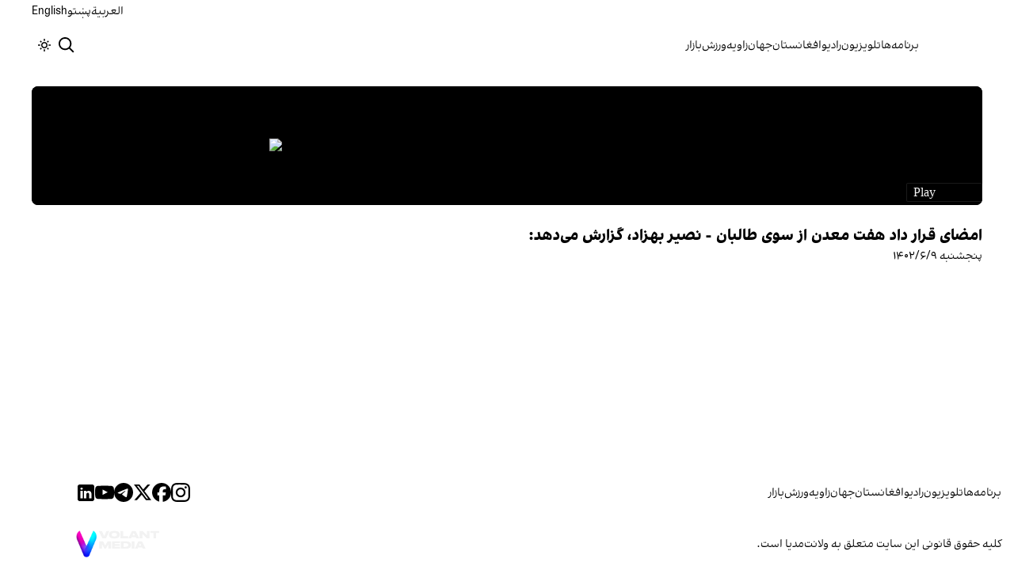

--- FILE ---
content_type: text/html; charset=utf-8
request_url: https://www.afintl.com/video/ott_08a911130f304e429ca3ca177c2e9136
body_size: 11920
content:
<!DOCTYPE html><html class="volant_4d0f79ce-module__fkGXSa__variable false" data-scroll-behavior="smooth" dir="rtl" lang="fa"><head><meta charSet="utf-8"/><meta name="viewport" content="width=device-width, initial-scale=1, maximum-scale=1, user-scalable=no"/><link rel="preload" as="image" href="/images/ai/ai-logo-fa.svg?dpl=dpl_Hetwehu3g3xWAGVxW8TyKro1bCH3"/><link rel="stylesheet" href="/_next/static/chunks/5910015e94b2f011.css?dpl=dpl_Hetwehu3g3xWAGVxW8TyKro1bCH3" data-precedence="next"/><link rel="stylesheet" href="/_next/static/chunks/a5da5087c9ef964c.css?dpl=dpl_Hetwehu3g3xWAGVxW8TyKro1bCH3" data-precedence="next"/><link rel="stylesheet" href="/_next/static/chunks/ab7aa2edc085c7b7.css?dpl=dpl_Hetwehu3g3xWAGVxW8TyKro1bCH3" data-precedence="next"/><link rel="stylesheet" href="/_next/static/chunks/da43e4dc43a80f4c.css?dpl=dpl_Hetwehu3g3xWAGVxW8TyKro1bCH3" data-precedence="next"/><link rel="stylesheet" href="/_next/static/chunks/9840a8e1378ce10b.css?dpl=dpl_Hetwehu3g3xWAGVxW8TyKro1bCH3" data-precedence="next"/><link rel="preload" as="script" fetchPriority="low" href="/_next/static/chunks/9893d1c8258ba79f.js?dpl=dpl_Hetwehu3g3xWAGVxW8TyKro1bCH3"/><script src="/_next/static/chunks/e4283e0e79988685.js?dpl=dpl_Hetwehu3g3xWAGVxW8TyKro1bCH3" async=""></script><script src="/_next/static/chunks/e389e09072bd51fe.js?dpl=dpl_Hetwehu3g3xWAGVxW8TyKro1bCH3" async=""></script><script src="/_next/static/chunks/393752ef7748ec37.js?dpl=dpl_Hetwehu3g3xWAGVxW8TyKro1bCH3" async=""></script><script src="/_next/static/chunks/4a0898171cb5614f.js?dpl=dpl_Hetwehu3g3xWAGVxW8TyKro1bCH3" async=""></script><script src="/_next/static/chunks/turbopack-54cc2df1651a44d7.js?dpl=dpl_Hetwehu3g3xWAGVxW8TyKro1bCH3" async=""></script><script src="/_next/static/chunks/d96012bcfc98706a.js?dpl=dpl_Hetwehu3g3xWAGVxW8TyKro1bCH3" async=""></script><script src="/_next/static/chunks/330162c7170e8f94.js?dpl=dpl_Hetwehu3g3xWAGVxW8TyKro1bCH3" async=""></script><script src="/_next/static/chunks/faf382f787fb5aaf.js?dpl=dpl_Hetwehu3g3xWAGVxW8TyKro1bCH3" async=""></script><script src="/_next/static/chunks/61497b0d6e2e58ca.js?dpl=dpl_Hetwehu3g3xWAGVxW8TyKro1bCH3" async=""></script><script src="/_next/static/chunks/814e8c93c8799c27.js?dpl=dpl_Hetwehu3g3xWAGVxW8TyKro1bCH3" async=""></script><script src="/_next/static/chunks/82d5c984965c6d42.js?dpl=dpl_Hetwehu3g3xWAGVxW8TyKro1bCH3" async=""></script><script src="/_next/static/chunks/6cc3ba4920f4a155.js?dpl=dpl_Hetwehu3g3xWAGVxW8TyKro1bCH3" async=""></script><script src="/_next/static/chunks/09d7312ef881e892.js?dpl=dpl_Hetwehu3g3xWAGVxW8TyKro1bCH3" async=""></script><script src="/_next/static/chunks/f2c44f98dfec1242.js?dpl=dpl_Hetwehu3g3xWAGVxW8TyKro1bCH3" async=""></script><script src="/_next/static/chunks/4c68d126477d38c8.js?dpl=dpl_Hetwehu3g3xWAGVxW8TyKro1bCH3" async=""></script><script src="/_next/static/chunks/5b9457cca3c6c264.js?dpl=dpl_Hetwehu3g3xWAGVxW8TyKro1bCH3" async=""></script><link rel="preload" href="/_next/static/chunks/cd9e2b9c48e79b3e.css?dpl=dpl_Hetwehu3g3xWAGVxW8TyKro1bCH3" as="style"/><link rel="preload" href="https://www.googletagmanager.com/gtag/js?id=G-L5CMF5MBGH" as="script"/><meta name="theme-color" content="#000d4d"/><meta name="next-size-adjust" content=""/><link rel="preconnect" href="https://i.afintl.com"/><link rel="preconnect" href="https://daq1pvcuhj77l.cloudfront.net"/><link rel="dns-prefetch" href="https://i.afintl.com"/><link rel="dns-prefetch" href="https://daq1pvcuhj77l.cloudfront.net"/><link rel="dns-prefetch" href="https://ott.afintl.com"/><title>امضای قرار داد هفت معدن از سوی طالبان - نصیر بهزاد، گزارش می‌دهد: | افغانستان اینترنشنال</title><link rel="manifest" href="/manifest.webmanifest"/><meta name="keywords" content="خبر, تحلیل, افغانستان, خلیج فارس, حقوق بشر, زنان, ارتباط مستقیم, چشم انداز, خبرهای جهان, خبرهای منطقه, خاورمیانه, سوریه, عراق, بریتانیا, تلویزیون, شبکه‌های اجتماعی, گالری تصاویر, مرور نشریات, خبرهای ورزشی, خامنه ای, روحانی, انتخابات, ایالات متحده, بیروت, سینما, مستند, یمن, اقلیتها, سیاسی, زندانیان, تلگرام، توئیتر، فیس بوک، مهاجران، خبرنگار, فن آوری، جشنواره, گزارش, رپورتاژ,ادبیات, شعر, پوشش زنده, نظرسنجی, کم آبی, بحران, خبر فوری, محیط زیست"/><meta name="google-adsense-account" content="ca-pub-7753790121110564"/><meta property="og:title" content="امضای قرار داد هفت معدن از سوی طالبان - نصیر بهزاد، گزارش می‌دهد:"/><meta property="og:url" content="https://www.afintl.com/video/ott_08a911130f304e429ca3ca177c2e9136"/><meta property="og:image" content="https://daq1pvcuhj77l.cloudfront.net/4/08a911130f304e429ca3ca177c2e9136/31330476280_thumb_001_HD.jpg"/><meta property="og:video" content="https://daq1pvcuhj77l.cloudfront.net/4/08a911130f304e429ca3ca177c2e9136/31330476280_1080p.mp4"/><meta property="og:type" content="video.tv_show"/><meta name="twitter:card" content="summary_large_image"/><meta name="twitter:title" content="امضای قرار داد هفت معدن از سوی طالبان - نصیر بهزاد، گزارش می‌دهد:"/><meta name="twitter:image" content="https://daq1pvcuhj77l.cloudfront.net/4/08a911130f304e429ca3ca177c2e9136/31330476280_thumb_001_HD.jpg"/><link rel="icon" href="/favicon.ico?favicon.6a484ff2.ico" sizes="48x48" type="image/x-icon"/><script src="/_next/static/chunks/a6dad97d9634a72d.js?dpl=dpl_Hetwehu3g3xWAGVxW8TyKro1bCH3" noModule=""></script></head><body><div hidden=""><!--$--><!--/$--></div><!--&--><!--$--><!--body--><div class="Header-module-scss-module__rIun6a__top"><div class="Header-module-scss-module__rIun6a__top__container"><nav class="Header-module-scss-module__rIun6a__languageSwitcher"><ul class="Header-module-scss-module__rIun6a__languageList"><li class="Header-module-scss-module__rIun6a__languageItem"><a class="Header-module-scss-module__rIun6a__languageLink" href="/ar">العربية</a></li><li class="Header-module-scss-module__rIun6a__languageItem"><a class="Header-module-scss-module__rIun6a__languageLink" href="/pa">پښتو</a></li><li class="Header-module-scss-module__rIun6a__languageItem"><a class="Header-module-scss-module__rIun6a__languageLink" href="/en">English</a></li></ul></nav></div></div><header class="Header-module-scss-module__rIun6a__header "><nav class="Header-module-scss-module__rIun6a__nav"><a class="Header-module-scss-module__rIun6a__logoLink" href="/"><div style="opacity:0;transform:translateY(20px) scale(0.8)"><img alt="Brand" width="80" height="40" decoding="async" data-nimg="1" class="Header-module-scss-module__rIun6a__logo" style="color:transparent" src="/images/ai/ai-logo-fa.svg?dpl=dpl_Hetwehu3g3xWAGVxW8TyKro1bCH3"/></div></a><ul class="Header-module-scss-module__rIun6a__navList"><li class="Header-module-scss-module__rIun6a__navItem"><a class="Header-module-scss-module__rIun6a__navLink" href="/vod">برنامه‌ها</a></li><li class="Header-module-scss-module__rIun6a__navItem"><a class="Header-module-scss-module__rIun6a__navLink" href="/live">تلویزیون</a></li><li class="Header-module-scss-module__rIun6a__navItem"><a class="Header-module-scss-module__rIun6a__navLink" href="/radio">رادیو</a></li><li class="Header-module-scss-module__rIun6a__navItem"><a class="Header-module-scss-module__rIun6a__navLink" href="/afghanistan">افغانستان</a></li><li class="Header-module-scss-module__rIun6a__navItem"><a class="Header-module-scss-module__rIun6a__navLink" href="/world">جهان</a></li><li class="Header-module-scss-module__rIun6a__navItem"><a class="Header-module-scss-module__rIun6a__navLink" href="/zavieh">زاویه</a></li><li class="Header-module-scss-module__rIun6a__navItem"><a class="Header-module-scss-module__rIun6a__navLink" href="/sport">ورزش</a></li><li class="Header-module-scss-module__rIun6a__navItem"><a class="Header-module-scss-module__rIun6a__navLink" href="/finance">بازار</a></li></ul><div class="Header-module-scss-module__rIun6a__navOptions"><a class="Header-module-scss-module__rIun6a__searchButton" aria-label="Search" href="/search"><svg height="20" stroke-linejoin="round" viewBox="0 0 16 16" width="24" style="color:currentcolor"><path fill-rule="evenodd" clip-rule="evenodd" d="M1.5 6.5C1.5 3.73858 3.73858 1.5 6.5 1.5C9.26142 1.5 11.5 3.73858 11.5 6.5C11.5 9.26142 9.26142 11.5 6.5 11.5C3.73858 11.5 1.5 9.26142 1.5 6.5ZM6.5 0C2.91015 0 0 2.91015 0 6.5C0 10.0899 2.91015 13 6.5 13C8.02469 13 9.42677 12.475 10.5353 11.596L13.9697 15.0303L14.5 15.5607L15.5607 14.5L15.0303 13.9697L11.596 10.5353C12.475 9.42677 13 8.02469 13 6.5C13 2.91015 10.0899 0 6.5 0Z" fill="currentColor"></path></svg></a><button type="button" title="Toggle theme" aria-label="Toggle theme" data-theme="light" class="Header-module-scss-module__rIun6a__themeToggleButton"><svg height="16" stroke-linejoin="round" viewBox="0 0 16 16" width="16"><path fill-rule="evenodd" clip-rule="evenodd" d="M8.75 0.75V0H7.25V0.75V2V2.75H8.75V2V0.75ZM11.182 3.75732L11.7123 3.22699L12.0659 2.87344L12.5962 2.34311L13.6569 3.40377L13.1265 3.9341L12.773 4.28765L12.2426 4.81798L11.182 3.75732ZM8 10.5C9.38071 10.5 10.5 9.38071 10.5 8C10.5 6.61929 9.38071 5.5 8 5.5C6.61929 5.5 5.5 6.61929 5.5 8C5.5 9.38071 6.61929 10.5 8 10.5ZM8 12C10.2091 12 12 10.2091 12 8C12 5.79086 10.2091 4 8 4C5.79086 4 4 5.79086 4 8C4 10.2091 5.79086 12 8 12ZM13.25 7.25H14H15.25H16V8.75H15.25H14H13.25V7.25ZM0.75 7.25H0V8.75H0.75H2H2.75V7.25H2H0.75ZM2.87348 12.0659L2.34315 12.5962L3.40381 13.6569L3.93414 13.1265L4.28769 12.773L4.81802 12.2426L3.75736 11.182L3.22703 11.7123L2.87348 12.0659ZM3.75735 4.81798L3.22702 4.28765L2.87347 3.9341L2.34314 3.40377L3.4038 2.34311L3.93413 2.87344L4.28768 3.22699L4.81802 3.75732L3.75735 4.81798ZM12.0659 13.1265L12.5962 13.6569L13.6569 12.5962L13.1265 12.0659L12.773 11.7123L12.2426 11.182L11.182 12.2426L11.7123 12.773L12.0659 13.1265ZM8.75 13.25V14V15.25V16H7.25V15.25V14V13.25H8.75Z" fill="currentColor"></path></svg></button><button type="button" class="Buttton-module-scss-module__wDr4Vq__button Header-module-scss-module__rIun6a__toggleMenu" data-state="closed" aria-label="Open menu" aria-expanded="false"><svg aria-hidden="true" viewBox="0 0 16 16" width="24px" height="24px"><rect x="1" y="3" width="14" height="1.5"></rect><rect x="1" y="7" width="14" height="1.5"></rect><rect x="1" y="11" width="14" height="1.5"></rect></svg></button></div></nav></header><dialog class="MobileMenu-module-scss-module__bLDuGq__mobileMenu" data-state="hide"><nav class="MobileMenu-module-scss-module__bLDuGq__nav"><section><ul><li class="MobileMenu-module-scss-module__bLDuGq__item"><a class="MobileMenu-module-scss-module__bLDuGq__item__link" href="/vod">برنامه‌ها</a></li><li class="MobileMenu-module-scss-module__bLDuGq__item"><a class="MobileMenu-module-scss-module__bLDuGq__item__link" href="/live">تلویزیون</a></li><li class="MobileMenu-module-scss-module__bLDuGq__item"><a class="MobileMenu-module-scss-module__bLDuGq__item__link" href="/radio">رادیو</a></li><li class="MobileMenu-module-scss-module__bLDuGq__item"><a class="MobileMenu-module-scss-module__bLDuGq__item__link" href="/afghanistan">افغانستان</a></li><li class="MobileMenu-module-scss-module__bLDuGq__item"><a class="MobileMenu-module-scss-module__bLDuGq__item__link" href="/world">جهان</a></li><li class="MobileMenu-module-scss-module__bLDuGq__item"><a class="MobileMenu-module-scss-module__bLDuGq__item__link" href="/zavieh">زاویه</a></li><li class="MobileMenu-module-scss-module__bLDuGq__item"><a class="MobileMenu-module-scss-module__bLDuGq__item__link" href="/sport">ورزش</a></li><li class="MobileMenu-module-scss-module__bLDuGq__item"><a class="MobileMenu-module-scss-module__bLDuGq__item__link" href="/finance">بازار</a></li></ul></section><section class="MobileMenu-module-scss-module__bLDuGq__settings"><ul class="MobileMenu-module-scss-module__bLDuGq__settingsMenu"><li class="MobileMenu-module-scss-module__bLDuGq__item"><span>پوسته</span><div class="ThemeToggle-module-scss-module__uJIBHq__toggleTheme"><button type="button" title="Toggle theme" aria-label="Toggle theme" data-active="true" class="ThemeToggle-module-scss-module__uJIBHq__toggleThemeButton"><svg height="16" stroke-linejoin="round" viewBox="0 0 16 16" width="16"><path fill-rule="evenodd" clip-rule="evenodd" d="M8.75 0.75V0H7.25V0.75V2V2.75H8.75V2V0.75ZM11.182 3.75732L11.7123 3.22699L12.0659 2.87344L12.5962 2.34311L13.6569 3.40377L13.1265 3.9341L12.773 4.28765L12.2426 4.81798L11.182 3.75732ZM8 10.5C9.38071 10.5 10.5 9.38071 10.5 8C10.5 6.61929 9.38071 5.5 8 5.5C6.61929 5.5 5.5 6.61929 5.5 8C5.5 9.38071 6.61929 10.5 8 10.5ZM8 12C10.2091 12 12 10.2091 12 8C12 5.79086 10.2091 4 8 4C5.79086 4 4 5.79086 4 8C4 10.2091 5.79086 12 8 12ZM13.25 7.25H14H15.25H16V8.75H15.25H14H13.25V7.25ZM0.75 7.25H0V8.75H0.75H2H2.75V7.25H2H0.75ZM2.87348 12.0659L2.34315 12.5962L3.40381 13.6569L3.93414 13.1265L4.28769 12.773L4.81802 12.2426L3.75736 11.182L3.22703 11.7123L2.87348 12.0659ZM3.75735 4.81798L3.22702 4.28765L2.87347 3.9341L2.34314 3.40377L3.4038 2.34311L3.93413 2.87344L4.28768 3.22699L4.81802 3.75732L3.75735 4.81798ZM12.0659 13.1265L12.5962 13.6569L13.6569 12.5962L13.1265 12.0659L12.773 11.7123L12.2426 11.182L11.182 12.2426L11.7123 12.773L12.0659 13.1265ZM8.75 13.25V14V15.25V16H7.25V15.25V14V13.25H8.75Z" fill="currentColor"></path></svg></button><button type="button" title="Toggle theme" aria-label="Toggle theme" data-active="false" class="ThemeToggle-module-scss-module__uJIBHq__toggleThemeButton"><svg height="16" stroke-linejoin="round" viewBox="0 0 16 16" width="16"><path fill-rule="evenodd" clip-rule="evenodd" d="M1.5 8.00005C1.5 5.53089 2.99198 3.40932 5.12349 2.48889C4.88136 3.19858 4.75 3.95936 4.75 4.7501C4.75 8.61609 7.88401 11.7501 11.75 11.7501C11.8995 11.7501 12.048 11.7454 12.1953 11.7361C11.0955 13.1164 9.40047 14.0001 7.5 14.0001C4.18629 14.0001 1.5 11.3138 1.5 8.00005ZM6.41706 0.577759C2.78784 1.1031 0 4.22536 0 8.00005C0 12.1422 3.35786 15.5001 7.5 15.5001C10.5798 15.5001 13.2244 13.6438 14.3792 10.9921L13.4588 9.9797C12.9218 10.155 12.3478 10.2501 11.75 10.2501C8.71243 10.2501 6.25 7.78767 6.25 4.7501C6.25 3.63431 6.58146 2.59823 7.15111 1.73217L6.41706 0.577759ZM13.25 1V1.75V2.75L14.25 2.75H15V4.25H14.25H13.25V5.25V6H11.75V5.25V4.25H10.75L10 4.25V2.75H10.75L11.75 2.75V1.75V1H13.25Z" fill="currentColor"></path></svg></button></div></li><li class="MobileMenu-module-scss-module__bLDuGq__item"><span>زبان</span><ul class="MobileMenu-module-scss-module__bLDuGq__languagesMenu"><li class="MobileMenu-module-scss-module__bLDuGq__languageLabel"><a href="/ar">العربية</a></li><li class="MobileMenu-module-scss-module__bLDuGq__languageLabel"><a href="/pa">پښتو</a></li><li class="MobileMenu-module-scss-module__bLDuGq__languageLabel"><a href="/en">English</a></li></ul></li></ul></section></nav></dialog><main class="mainWrapper"><!--&--><!--&--><!--&--><div class="page video-page"><section class="page__container"><main class="page__main video__main" aria-label="Main Content"><div class="frame"><iframe src="https://ott.afintl.com/video/ott_08a911130f304e429ca3ca177c2e9136" width="100%" height="100%" allow="autoplay; encrypted-media; fullscreen; picture-in-picture" sandbox="allow-forms allow-scripts allow-pointer-lock allow-same-origin allow-top-navigation allow-presentation" style="width:100%;height:100%;aspect-ratio:16/9;border-radius:8px" allowFullScreen=""></iframe></div><div class="video__content"><h1 class="title">امضای قرار داد هفت معدن از سوی طالبان - نصیر بهزاد، گزارش می‌دهد:</h1><span class="date">پنجشنبه ۱۴۰۲/۶/۹</span></div><!--$--><!--/$--></main><!--$--><!--/$--></section></div><!--$--><!--/$--><!--/&--><!--/&--><!--/&--></main><footer class="MainFooter-module-scss-module__ieQtua__footer"><section><nav class="MainFooter-module-scss-module__ieQtua__nav"><ul class="MainFooter-module-scss-module__ieQtua__menu"><li class="MainFooter-module-scss-module__ieQtua__list"><a class="MainFooter-module-scss-module__ieQtua__link" href="/vod">برنامه‌ها</a></li><li class="MainFooter-module-scss-module__ieQtua__list"><a class="MainFooter-module-scss-module__ieQtua__link" href="/live">تلویزیون</a></li><li class="MainFooter-module-scss-module__ieQtua__list"><a class="MainFooter-module-scss-module__ieQtua__link" href="/radio">رادیو</a></li><li class="MainFooter-module-scss-module__ieQtua__list"><a class="MainFooter-module-scss-module__ieQtua__link" href="/afghanistan">افغانستان</a></li><li class="MainFooter-module-scss-module__ieQtua__list"><a class="MainFooter-module-scss-module__ieQtua__link" href="/world">جهان</a></li><li class="MainFooter-module-scss-module__ieQtua__list"><a class="MainFooter-module-scss-module__ieQtua__link" href="/zavieh">زاویه</a></li><li class="MainFooter-module-scss-module__ieQtua__list"><a class="MainFooter-module-scss-module__ieQtua__link" href="/sport">ورزش</a></li><li class="MainFooter-module-scss-module__ieQtua__list"><a class="MainFooter-module-scss-module__ieQtua__link" href="/finance">بازار</a></li></ul><ul class="MainFooter-module-scss-module__ieQtua__socialIcons"><li><a target="_blank" href="https://www.instagram.com/afintl.tv"><svg width="24" height="24" class="svg" viewBox="0 0 48 48" xmlns="http://www.w3.org/2000/svg"><path d="M24 0C17.48 0 16.666.03 14.106.144 11.55.264 9.81.666 8.28 1.26c-1.578.612-2.918 1.434-4.252 2.768-1.334 1.334-2.156 2.674-2.768 4.252-.594 1.53-.996 3.27-1.116 5.826C.03 16.666 0 17.48 0 24s.03 7.334.144 9.894c.12 2.556.522 4.296 1.116 5.826.612 1.578 1.434 2.918 2.768 4.252 1.334 1.334 2.674 2.156 4.252 2.768 1.53.594 3.27.996 5.826 1.116C16.666 47.97 17.48 48 24 48s7.334-.03 9.894-.144c2.556-.12 4.296-.522 5.826-1.116 1.578-.612 2.918-1.434 4.252-2.768 1.334-1.334 2.156-2.674 2.768-4.252.594-1.53.996-3.27 1.116-5.826C47.97 31.334 48 30.52 48 24s-.03-7.334-.144-9.894c-.12-2.556-.522-4.296-1.116-5.826-.612-1.578-1.434-2.918-2.768-4.252C41.946 2.694 40.606 1.872 39.028 1.26c-1.53-.594-3.27-.996-5.826-1.116C31.334.03 30.52 0 24 0zm0 4.32c6.406 0 7.17.032 9.7.142 2.34.11 3.61.498 4.454.83 1.124.434 1.92.954 2.764 1.792.838.838 1.358 1.634 1.792 2.764.33.844.718 2.114.828 4.454.11 2.532.142 3.294.142 9.7s-.032 7.17-.148 9.7c-.122 2.34-.512 3.61-.842 4.454-.448 1.124-.954 1.92-1.792 2.764-.838.838-1.634 1.358-2.764 1.792-.844.33-2.114.718-4.454.828-2.532.11-3.298.142-9.718.142-6.42 0-7.172-.032-9.718-.148-2.342-.122-3.632-.512-4.472-.842-.898-.448-1.92-.954-2.762-1.792-.838-.838-1.358-1.634-1.792-2.762-.33-.844-.718-2.114-.842-4.472-.09-2.52-.122-3.298-.122-9.718 0-6.42.032-7.17.122-9.718.124-2.342.512-3.632.842-4.472.434-1.124.954-1.92 1.792-2.762.838-.838 1.864-1.358 2.762-1.792.84-.33 2.132-.718 4.472-.842 2.528-.092 3.3-.122 9.718-.122l.09.06zm0 7.356c-6.81 0-12.324 5.52-12.324 12.324 0 6.81 5.52 12.324 12.324 12.324 6.81 0 12.324-5.52 12.324-12.324 0-6.81-5.52-12.324-12.324-12.324zM24 32c-4.42 0-8-3.58-8-8s3.58-8 8-8 8 3.58 8 8-3.58 8-8 8zm15.692-20.81c0 1.59-1.292 2.88-2.88 2.88-1.59 0-2.88-1.292-2.88-2.88 0-1.59 1.292-2.878 2.88-2.878 1.588 0 2.88 1.29 2.88 2.878z" fill="currentcolor"></path></svg></a></li><li><a target="_blank" href="https://www.facebook.com/afintltv"><svg width="24" height="24" class="svg" viewBox="0 0 48 48" xmlns="http://www.w3.org/2000/svg"><path d="M24 0C10.7453 0 0 10.7453 0 24C0 35.255 7.74912 44.6995 18.2026 47.2934V31.3344H13.2538V24H18.2026V20.8397C18.2026 12.671 21.8995 8.8848 29.9194 8.8848C31.44 8.8848 34.0637 9.18336 35.137 9.48096V16.129C34.5706 16.0694 33.5866 16.0397 32.3645 16.0397C28.4294 16.0397 26.9088 17.5306 26.9088 21.4061V24H34.7482L33.4013 31.3344H26.9088V47.8243C38.7926 46.3891 48.001 36.2707 48.001 24C48 10.7453 37.2547 0 24 0Z" fill="currentcolor"></path></svg></a></li><li><a target="_blank" href="https://x.com/afintlbrk"><svg width="24" height="24" class="svg" viewBox="0 0 48 48" xmlns="http://www.w3.org/2000/svg"><path d="M36.6526 3.8078H43.3995L28.6594 20.6548L46 43.5797H32.4225L21.7881 29.6759L9.61989 43.5797H2.86886L18.6349 25.56L2 3.8078H15.9222L25.5348 16.5165L36.6526 3.8078ZM34.2846 39.5414H38.0232L13.8908 7.63406H9.87892L34.2846 39.5414Z" fill="currentcolor"></path></svg></a></li><li><a target="_blank" href="https://t.me/afintl"><svg width="24" height="24" class="svg" viewBox="0 0 48 48" xmlns="http://www.w3.org/2000/svg"><path fill-rule="evenodd" clip-rule="evenodd" d="M48 24C48 37.2548 37.2548 48 24 48C10.7452 48 0 37.2548 0 24C0 10.7452 10.7452 0 24 0C37.2548 0 48 10.7452 48 24ZM24.8601 17.7179C22.5257 18.6888 17.8603 20.6984 10.8638 23.7466C9.72766 24.1984 9.13251 24.6404 9.07834 25.0726C8.98677 25.803 9.90142 26.0906 11.1469 26.4822C11.3164 26.5355 11.4919 26.5907 11.6719 26.6492C12.8973 27.0475 14.5457 27.5135 15.4026 27.5321C16.1799 27.5489 17.0475 27.2284 18.0053 26.5707C24.5423 22.158 27.9168 19.9276 28.1286 19.8795C28.2781 19.8456 28.4852 19.803 28.6255 19.9277C28.7659 20.0524 28.7521 20.2886 28.7372 20.352C28.6466 20.7383 25.0562 24.0762 23.1982 25.8036C22.619 26.3421 22.2081 26.724 22.1242 26.8113C21.936 27.0067 21.7443 27.1915 21.56 27.3692C20.4215 28.4667 19.5678 29.2896 21.6072 30.6336C22.5873 31.2794 23.3715 31.8135 24.1539 32.3463C25.0084 32.9282 25.8606 33.5085 26.9632 34.2313C27.2442 34.4155 27.5125 34.6068 27.7738 34.7931C28.7681 35.5019 29.6615 36.1388 30.7652 36.0373C31.4065 35.9782 32.0689 35.3752 32.4053 33.5767C33.2004 29.3263 34.7633 20.1169 35.1244 16.3219C35.1561 15.9895 35.1163 15.5639 35.0843 15.3771C35.0523 15.1904 34.9855 14.9242 34.7427 14.7272C34.4552 14.4939 34.0113 14.4447 33.8127 14.4482C32.91 14.4641 31.5251 14.9456 24.8601 17.7179Z" fill="currentcolor"></path></svg></a></li><li><a target="_blank" href="https://www.youtube.com/c/afintltv"><svg width="24" height="24" class="svg" viewBox="0 0 48 48" xmlns="http://www.w3.org/2000/svg"><path d="M47.5219 14.4001C47.5219 14.4001 47.0531 11.0907 45.6094 9.6376C43.7812 7.7251 41.7375 7.71572 40.8 7.60322C34.0875 7.11572 24.0094 7.11572 24.0094 7.11572H23.9906C23.9906 7.11572 13.9125 7.11572 7.2 7.60322C6.2625 7.71572 4.21875 7.7251 2.39062 9.6376C0.946875 11.0907 0.4875 14.4001 0.4875 14.4001C0.4875 14.4001 0 18.2907 0 22.172V25.8095C0 29.6907 0.478125 33.5813 0.478125 33.5813C0.478125 33.5813 0.946875 36.8907 2.38125 38.3438C4.20937 40.2563 6.60938 40.1907 7.67813 40.397C11.5219 40.7626 24 40.8751 24 40.8751C24 40.8751 34.0875 40.8563 40.8 40.3782C41.7375 40.2657 43.7812 40.2563 45.6094 38.3438C47.0531 36.8907 47.5219 33.5813 47.5219 33.5813C47.5219 33.5813 48 29.7001 48 25.8095V22.172C48 18.2907 47.5219 14.4001 47.5219 14.4001ZM19.0406 30.2251V16.7345L32.0062 23.5032L19.0406 30.2251Z" fill="currentcolor"></path></svg></a></li><li><a target="_blank" href="https://www.linkedin.com/company/afintl"><svg width="24" height="24" class="svg" viewBox="0 0 48 48" xmlns="http://www.w3.org/2000/svg"><path d="M41,4H9C6.24,4,4,6.24,4,9v32c0,2.76,2.24,5,5,5h32c2.76,0,5-2.24,5-5V9C46,6.24,43.76,4,41,4z M17,20v19h-6V20H17z M11,14.47c0-1.4,1.2-2.47,3-2.47s2.93,1.07,3,2.47c0,1.4-1.12,2.53-3,2.53C12.2,17,11,15.87,11,14.47z M39,39h-6c0,0,0-9.26,0-10 c0-2-1-4-3.5-4.04h-0.08C27,24.96,26,27.02,26,29c0,0.91,0,10,0,10h-6V20h6v2.56c0,0,1.93-2.56,5.81-2.56 c3.97,0,7.19,2.73,7.19,8.26V39z" fill="currentcolor"></path></svg></a></li></ul></nav></section><section class="MainFooter-module-scss-module__ieQtua__copyright"><span>کلیه حقوق قانونی این سایت متعلق به ولانت‌مدیا است.</span><div><a target="_blank" rel="noopener noreferrer" aria-label="Volant Media" href="https://volantmedia.net"><img alt="volant media logo" loading="lazy" width="105" height="34" decoding="async" data-nimg="1" style="color:transparent" src="/_next/static/media/volant-brand.9fe7a301.svg?dpl=dpl_Hetwehu3g3xWAGVxW8TyKro1bCH3"/></a></div></section></footer><button class="FloatingButton-module-scss-module__pygDZq__button  " aria-label="آخرین خبرها" title="آخرین خبرها" tabindex="0" style="transform:translateY(100px) scale(0)"><div class="FloatingButton-module-scss-module__pygDZq__background"></div><div class="FloatingButton-module-scss-module__pygDZq__accent"></div><div class="FloatingButton-module-scss-module__pygDZq__content"><div class="FloatingButton-module-scss-module__pygDZq__icon" style="opacity:0;transform:scale(0.8)"><svg xmlns="http://www.w3.org/2000/svg" width="24" height="24" viewBox="0 0 24 24" fill="none" stroke="currentColor" stroke-width="2" stroke-linecap="round" stroke-linejoin="round" class="lucide lucide-newspaper" aria-hidden="true"><path d="M15 18h-5"></path><path d="M18 14h-8"></path><path d="M4 22h16a2 2 0 0 0 2-2V4a2 2 0 0 0-2-2H8a2 2 0 0 0-2 2v16a2 2 0 0 1-4 0v-9a2 2 0 0 1 2-2h2"></path><rect width="8" height="4" x="10" y="6" rx="1"></rect></svg></div></div><div class="FloatingButton-module-scss-module__pygDZq__ripple" style="opacity:0.5;transform:scale(0)"></div></button><!--/$--><!--/&--><script src="/_next/static/chunks/9893d1c8258ba79f.js?dpl=dpl_Hetwehu3g3xWAGVxW8TyKro1bCH3" id="_R_" async=""></script><script>(self.__next_f=self.__next_f||[]).push([0])</script><script>self.__next_f.push([1,"1:\"$Sreact.fragment\"\n2:I[339756,[\"/_next/static/chunks/d96012bcfc98706a.js?dpl=dpl_Hetwehu3g3xWAGVxW8TyKro1bCH3\",\"/_next/static/chunks/330162c7170e8f94.js?dpl=dpl_Hetwehu3g3xWAGVxW8TyKro1bCH3\"],\"default\"]\n3:I[837457,[\"/_next/static/chunks/d96012bcfc98706a.js?dpl=dpl_Hetwehu3g3xWAGVxW8TyKro1bCH3\",\"/_next/static/chunks/330162c7170e8f94.js?dpl=dpl_Hetwehu3g3xWAGVxW8TyKro1bCH3\"],\"default\"]\n6:I[897367,[\"/_next/static/chunks/d96012bcfc98706a.js?dpl=dpl_Hetwehu3g3xWAGVxW8TyKro1bCH3\",\"/_next/static/chunks/330162c7170e8f94.js?dpl=dpl_Hetwehu3g3xWAGVxW8TyKro1bCH3\"],\"OutletBoundary\"]\n7:\"$Sreact.suspense\"\na:I[168027,[],\"default\"]\nb:I[897367,[\"/_next/static/chunks/d96012bcfc98706a.js?dpl=dpl_Hetwehu3g3xWAGVxW8TyKro1bCH3\",\"/_next/static/chunks/330162c7170e8f94.js?dpl=dpl_Hetwehu3g3xWAGVxW8TyKro1bCH3\"],\"ViewportBoundary\"]\nd:I[897367,[\"/_next/static/chunks/d96012bcfc98706a.js?dpl=dpl_Hetwehu3g3xWAGVxW8TyKro1bCH3\",\"/_next/static/chunks/330162c7170e8f94.js?dpl=dpl_Hetwehu3g3xWAGVxW8TyKro1bCH3\"],\"MetadataBoundary\"]\n:HL[\"/_next/static/chunks/5910015e94b2f011.css?dpl=dpl_Hetwehu3g3xWAGVxW8TyKro1bCH3\",\"style\"]\n:HL[\"/_next/static/chunks/a5da5087c9ef964c.css?dpl=dpl_Hetwehu3g3xWAGVxW8TyKro1bCH3\",\"style\"]\n:HL[\"/_next/static/chunks/ab7aa2edc085c7b7.css?dpl=dpl_Hetwehu3g3xWAGVxW8TyKro1bCH3\",\"style\"]\n:HL[\"/_next/static/media/78fffed6bd416327-s.p.50daaa01.woff2\",\"font\",{\"crossOrigin\":\"\",\"type\":\"font/woff2\"}]\n:HL[\"/_next/static/media/Volant_Bold-s.p.26b74273.woff2\",\"font\",{\"crossOrigin\":\"\",\"type\":\"font/woff2\"}]\n:HL[\"/_next/static/media/Volant_Medium-s.p.a40e4044.woff2\",\"font\",{\"crossOrigin\":\"\",\"type\":\"font/woff2\"}]\n:HL[\"/_next/static/media/Volant_Semibold-s.p.6b5b2246.woff2\",\"font\",{\"crossOrigin\":\"\",\"type\":\"font/woff2\"}]\n:HL[\"/_next/static/media/caa3a2e1cccd8315-s.p.853070df.woff2\",\"font\",{\"crossOrigin\":\"\",\"type\":\"font/woff2\"}]\n:HL[\"/_next/static/media/f26d6d8170e57a33-s.p.1454d351.woff2\",\"font\",{\"crossOrigin\":\"\",\"type\":\"font/woff2\"}]\n:HL[\"/_next/static/chunks/da43e4dc43a80f4c.css?dpl=dpl_Hetwehu3g3xWAGVxW8TyKro1bCH3\",\"style\"]\n:HL[\"/_next/static/chunks/9840a8e1378ce10b.css?dpl=dpl_Hetwehu3g3xWAGVxW8TyKro1bCH3\",\"style\"]\n"])</script><script>self.__next_f.push([1,"0:{\"P\":null,\"b\":\"CrlKn4RR2vSMzSQVdn1sf\",\"c\":[\"\",\"video\",\"ott_08a911130f304e429ca3ca177c2e9136\"],\"q\":\"\",\"i\":false,\"f\":[[[\"\",{\"children\":[[\"lang\",\"fa\",\"d\"],{\"children\":[\"video\",{\"children\":[[\"slug\",\"ott_08a911130f304e429ca3ca177c2e9136\",\"d\"],{\"children\":[\"__PAGE__\",{}]}]}]},\"$undefined\",\"$undefined\",true]}],[[\"$\",\"$1\",\"c\",{\"children\":[null,[\"$\",\"$L2\",null,{\"parallelRouterKey\":\"children\",\"error\":\"$undefined\",\"errorStyles\":\"$undefined\",\"errorScripts\":\"$undefined\",\"template\":[\"$\",\"$L3\",null,{}],\"templateStyles\":\"$undefined\",\"templateScripts\":\"$undefined\",\"notFound\":[[[\"$\",\"title\",null,{\"children\":\"404: This page could not be found.\"}],[\"$\",\"div\",null,{\"style\":{\"fontFamily\":\"system-ui,\\\"Segoe UI\\\",Roboto,Helvetica,Arial,sans-serif,\\\"Apple Color Emoji\\\",\\\"Segoe UI Emoji\\\"\",\"height\":\"100vh\",\"textAlign\":\"center\",\"display\":\"flex\",\"flexDirection\":\"column\",\"alignItems\":\"center\",\"justifyContent\":\"center\"},\"children\":[\"$\",\"div\",null,{\"children\":[[\"$\",\"style\",null,{\"dangerouslySetInnerHTML\":{\"__html\":\"body{color:#000;background:#fff;margin:0}.next-error-h1{border-right:1px solid rgba(0,0,0,.3)}@media (prefers-color-scheme:dark){body{color:#fff;background:#000}.next-error-h1{border-right:1px solid rgba(255,255,255,.3)}}\"}}],[\"$\",\"h1\",null,{\"className\":\"next-error-h1\",\"style\":{\"display\":\"inline-block\",\"margin\":\"0 20px 0 0\",\"padding\":\"0 23px 0 0\",\"fontSize\":24,\"fontWeight\":500,\"verticalAlign\":\"top\",\"lineHeight\":\"49px\"},\"children\":404}],[\"$\",\"div\",null,{\"style\":{\"display\":\"inline-block\"},\"children\":[\"$\",\"h2\",null,{\"style\":{\"fontSize\":14,\"fontWeight\":400,\"lineHeight\":\"49px\",\"margin\":0},\"children\":\"This page could not be found.\"}]}]]}]}]],[]],\"forbidden\":\"$undefined\",\"unauthorized\":\"$undefined\"}]]}],{\"children\":[[\"$\",\"$1\",\"c\",{\"children\":[[[\"$\",\"link\",\"0\",{\"rel\":\"stylesheet\",\"href\":\"/_next/static/chunks/5910015e94b2f011.css?dpl=dpl_Hetwehu3g3xWAGVxW8TyKro1bCH3\",\"precedence\":\"next\",\"crossOrigin\":\"$undefined\",\"nonce\":\"$undefined\"}],[\"$\",\"link\",\"1\",{\"rel\":\"stylesheet\",\"href\":\"/_next/static/chunks/a5da5087c9ef964c.css?dpl=dpl_Hetwehu3g3xWAGVxW8TyKro1bCH3\",\"precedence\":\"next\",\"crossOrigin\":\"$undefined\",\"nonce\":\"$undefined\"}],[\"$\",\"link\",\"2\",{\"rel\":\"stylesheet\",\"href\":\"/_next/static/chunks/ab7aa2edc085c7b7.css?dpl=dpl_Hetwehu3g3xWAGVxW8TyKro1bCH3\",\"precedence\":\"next\",\"crossOrigin\":\"$undefined\",\"nonce\":\"$undefined\"}],[\"$\",\"script\",\"script-0\",{\"src\":\"/_next/static/chunks/faf382f787fb5aaf.js?dpl=dpl_Hetwehu3g3xWAGVxW8TyKro1bCH3\",\"async\":true,\"nonce\":\"$undefined\"}],[\"$\",\"script\",\"script-1\",{\"src\":\"/_next/static/chunks/61497b0d6e2e58ca.js?dpl=dpl_Hetwehu3g3xWAGVxW8TyKro1bCH3\",\"async\":true,\"nonce\":\"$undefined\"}],[\"$\",\"script\",\"script-2\",{\"src\":\"/_next/static/chunks/814e8c93c8799c27.js?dpl=dpl_Hetwehu3g3xWAGVxW8TyKro1bCH3\",\"async\":true,\"nonce\":\"$undefined\"}],[\"$\",\"script\",\"script-3\",{\"src\":\"/_next/static/chunks/82d5c984965c6d42.js?dpl=dpl_Hetwehu3g3xWAGVxW8TyKro1bCH3\",\"async\":true,\"nonce\":\"$undefined\"}],[\"$\",\"script\",\"script-4\",{\"src\":\"/_next/static/chunks/6cc3ba4920f4a155.js?dpl=dpl_Hetwehu3g3xWAGVxW8TyKro1bCH3\",\"async\":true,\"nonce\":\"$undefined\"}],[\"$\",\"script\",\"script-5\",{\"src\":\"/_next/static/chunks/09d7312ef881e892.js?dpl=dpl_Hetwehu3g3xWAGVxW8TyKro1bCH3\",\"async\":true,\"nonce\":\"$undefined\"}],[\"$\",\"script\",\"script-6\",{\"src\":\"/_next/static/chunks/f2c44f98dfec1242.js?dpl=dpl_Hetwehu3g3xWAGVxW8TyKro1bCH3\",\"async\":true,\"nonce\":\"$undefined\"}]],\"$L4\"]}],{\"children\":[[\"$\",\"$1\",\"c\",{\"children\":[null,[\"$\",\"$L2\",null,{\"parallelRouterKey\":\"children\",\"error\":\"$undefined\",\"errorStyles\":\"$undefined\",\"errorScripts\":\"$undefined\",\"template\":[\"$\",\"$L3\",null,{}],\"templateStyles\":\"$undefined\",\"templateScripts\":\"$undefined\",\"notFound\":\"$undefined\",\"forbidden\":\"$undefined\",\"unauthorized\":\"$undefined\"}]]}],{\"children\":[[\"$\",\"$1\",\"c\",{\"children\":[null,[\"$\",\"$L2\",null,{\"parallelRouterKey\":\"children\",\"error\":\"$undefined\",\"errorStyles\":\"$undefined\",\"errorScripts\":\"$undefined\",\"template\":[\"$\",\"$L3\",null,{}],\"templateStyles\":\"$undefined\",\"templateScripts\":\"$undefined\",\"notFound\":\"$undefined\",\"forbidden\":\"$undefined\",\"unauthorized\":\"$undefined\"}]]}],{\"children\":[[\"$\",\"$1\",\"c\",{\"children\":[\"$L5\",[[\"$\",\"link\",\"0\",{\"rel\":\"stylesheet\",\"href\":\"/_next/static/chunks/da43e4dc43a80f4c.css?dpl=dpl_Hetwehu3g3xWAGVxW8TyKro1bCH3\",\"precedence\":\"next\",\"crossOrigin\":\"$undefined\",\"nonce\":\"$undefined\"}],[\"$\",\"link\",\"1\",{\"rel\":\"stylesheet\",\"href\":\"/_next/static/chunks/9840a8e1378ce10b.css?dpl=dpl_Hetwehu3g3xWAGVxW8TyKro1bCH3\",\"precedence\":\"next\",\"crossOrigin\":\"$undefined\",\"nonce\":\"$undefined\"}],[\"$\",\"script\",\"script-0\",{\"src\":\"/_next/static/chunks/4c68d126477d38c8.js?dpl=dpl_Hetwehu3g3xWAGVxW8TyKro1bCH3\",\"async\":true,\"nonce\":\"$undefined\"}],[\"$\",\"script\",\"script-1\",{\"src\":\"/_next/static/chunks/5b9457cca3c6c264.js?dpl=dpl_Hetwehu3g3xWAGVxW8TyKro1bCH3\",\"async\":true,\"nonce\":\"$undefined\"}]],[\"$\",\"$L6\",null,{\"children\":[\"$\",\"$7\",null,{\"name\":\"Next.MetadataOutlet\",\"children\":\"$@8\"}]}]]}],{},null,false,false]},null,false,false]},null,false,false]},null,false,false]},null,false,false],\"$L9\",false]],\"m\":\"$undefined\",\"G\":[\"$a\",[]],\"S\":false}\n"])</script><script>self.__next_f.push([1,"9:[\"$\",\"$1\",\"h\",{\"children\":[null,[\"$\",\"$Lb\",null,{\"children\":\"$Lc\"}],[\"$\",\"div\",null,{\"hidden\":true,\"children\":[\"$\",\"$Ld\",null,{\"children\":[\"$\",\"$7\",null,{\"name\":\"Next.Metadata\",\"children\":\"$Le\"}]}]}],[\"$\",\"meta\",null,{\"name\":\"next-size-adjust\",\"content\":\"\"}]]}]\n4:[\"$\",\"html\",null,{\"className\":\"volant_4d0f79ce-module__fkGXSa__variable false\",\"data-scroll-behavior\":\"smooth\",\"dir\":\"rtl\",\"lang\":\"fa\",\"children\":[[\"$\",\"head\",null,{\"children\":[[\"$\",\"link\",null,{\"rel\":\"preconnect\",\"href\":\"https://i.afintl.com\"}],[\"$\",\"link\",null,{\"rel\":\"preconnect\",\"href\":\"https://daq1pvcuhj77l.cloudfront.net\"}],[\"$\",\"link\",null,{\"rel\":\"dns-prefetch\",\"href\":\"https://i.afintl.com\"}],[\"$\",\"link\",null,{\"rel\":\"dns-prefetch\",\"href\":\"https://daq1pvcuhj77l.cloudfront.net\"}],[\"$\",\"link\",null,{\"rel\":\"dns-prefetch\",\"href\":\"https://ott.afintl.com\"}]]}],[\"$\",\"$7\",null,{\"fallback\":null,\"children\":\"$Lf\"}]]}]\n5:[\"$\",\"div\",null,{\"className\":\"page video-page\",\"children\":[\"$\",\"section\",null,{\"className\":\"page__container\",\"children\":[[\"$\",\"main\",null,{\"className\":\"page__main video__main\",\"aria-label\":\"Main Content\",\"children\":[[\"$\",\"div\",null,{\"className\":\"frame\",\"children\":[\"$\",\"iframe\",null,{\"src\":\"https://ott.afintl.com/video/ott_08a911130f304e429ca3ca177c2e9136\",\"width\":\"100%\",\"height\":\"100%\",\"allow\":\"autoplay; encrypted-media; fullscreen; picture-in-picture\",\"sandbox\":\"allow-forms allow-scripts allow-pointer-lock allow-same-origin allow-top-navigation allow-presentation\",\"style\":{\"width\":\"100%\",\"height\":\"100%\",\"aspectRatio\":\"16/9\",\"borderRadius\":\"8px\"},\"allowFullScreen\":true}]}],[\"$\",\"div\",null,{\"className\":\"video__content\",\"children\":[[\"$\",\"h1\",null,{\"className\":\"title\",\"children\":\"امضای قرار داد هفت معدن از سوی طالبان - نصیر بهزاد، گزارش می‌دهد:\"}],\"$undefined\",[\"$\",\"span\",null,{\"className\":\"date\",\"children\":\"پنجشنبه ۱۴۰۲/۶/۹\"}]]}],[\"$\",\"$7\",null,{\"fallback\":[\"$\",\"div\",null,{\"children\":\"Loading...\"}],\"children\":\"$undefined\"}]]}],[\"$\",\"$7\",null,{\"fallback\":[\"$\",\"div\",null,{\"children\":\"Loading...\"}],\"children\":false}]]}]}]\nc:[[\"$\",\"meta\",\"0\",{\"charSet\":\"utf-8\"}],[\"$\",\"meta\",\"1\",{\"name\":\"viewport\",\"content\":\"width=device-width, initial-scale=1, maximum-scale=1, user-scalable=no\"}],[\"$\",\"meta\",\"2\",{\"name\":\"theme-color\",\"content\":\"#000d4d\"}]]\n"])</script><script>self.__next_f.push([1,"10:I[27201,[\"/_next/static/chunks/d96012bcfc98706a.js?dpl=dpl_Hetwehu3g3xWAGVxW8TyKro1bCH3\",\"/_next/static/chunks/330162c7170e8f94.js?dpl=dpl_Hetwehu3g3xWAGVxW8TyKro1bCH3\"],\"IconMark\"]\n11:I[109876,[\"/_next/static/chunks/faf382f787fb5aaf.js?dpl=dpl_Hetwehu3g3xWAGVxW8TyKro1bCH3\",\"/_next/static/chunks/61497b0d6e2e58ca.js?dpl=dpl_Hetwehu3g3xWAGVxW8TyKro1bCH3\",\"/_next/static/chunks/814e8c93c8799c27.js?dpl=dpl_Hetwehu3g3xWAGVxW8TyKro1bCH3\",\"/_next/static/chunks/82d5c984965c6d42.js?dpl=dpl_Hetwehu3g3xWAGVxW8TyKro1bCH3\",\"/_next/static/chunks/6cc3ba4920f4a155.js?dpl=dpl_Hetwehu3g3xWAGVxW8TyKro1bCH3\",\"/_next/static/chunks/09d7312ef881e892.js?dpl=dpl_Hetwehu3g3xWAGVxW8TyKro1bCH3\",\"/_next/static/chunks/f2c44f98dfec1242.js?dpl=dpl_Hetwehu3g3xWAGVxW8TyKro1bCH3\"],\"ThemeProvider\"]\n12:I[718970,[\"/_next/static/chunks/faf382f787fb5aaf.js?dpl=dpl_Hetwehu3g3xWAGVxW8TyKro1bCH3\",\"/_next/static/chunks/61497b0d6e2e58ca.js?dpl=dpl_Hetwehu3g3xWAGVxW8TyKro1bCH3\",\"/_next/static/chunks/814e8c93c8799c27.js?dpl=dpl_Hetwehu3g3xWAGVxW8TyKro1bCH3\",\"/_next/static/chunks/82d5c984965c6d42.js?dpl=dpl_Hetwehu3g3xWAGVxW8TyKro1bCH3\",\"/_next/static/chunks/6cc3ba4920f4a155.js?dpl=dpl_Hetwehu3g3xWAGVxW8TyKro1bCH3\",\"/_next/static/chunks/09d7312ef881e892.js?dpl=dpl_Hetwehu3g3xWAGVxW8TyKro1bCH3\",\"/_next/static/chunks/f2c44f98dfec1242.js?dpl=dpl_Hetwehu3g3xWAGVxW8TyKro1bCH3\"],\"DictionaryProvider\"]\n13:I[631314,[\"/_next/static/chunks/faf382f787fb5aaf.js?dpl=dpl_Hetwehu3g3xWAGVxW8TyKro1bCH3\",\"/_next/static/chunks/61497b0d6e2e58ca.js?dpl=dpl_Hetwehu3g3xWAGVxW8TyKro1bCH3\",\"/_next/static/chunks/814e8c93c8799c27.js?dpl=dpl_Hetwehu3g3xWAGVxW8TyKro1bCH3\",\"/_next/static/chunks/82d5c984965c6d42.js?dpl=dpl_Hetwehu3g3xWAGVxW8TyKro1bCH3\",\"/_next/static/chunks/6cc3ba4920f4a155.js?dpl=dpl_Hetwehu3g3xWAGVxW8TyKro1bCH3\",\"/_next/static/chunks/09d7312ef881e892.js?dpl=dpl_Hetwehu3g3xWAGVxW8TyKro1bCH3\",\"/_next/static/chunks/f2c44f98dfec1242.js?dpl=dpl_Hetwehu3g3xWAGVxW8TyKro1bCH3\"],\"MediaProvider\"]\n14:I[603374,[\"/_next/static/chunks/faf382f787fb5aaf.js?dpl=dpl_Hetwehu3g3xWAGVxW8TyKro1bCH3\",\"/_next/static/chunks/61497b0d6e2e58ca.js?dpl=dpl_Hetwehu3g3xWAGVxW8TyKro1bCH3\",\"/_next/static/chunks/814e8c93c8799c27.js?dpl=dpl_Hetwehu3g3xWAGVxW8TyKro1bCH3\",\"/_next/static/chunks/82d5c984965c6d42.js?dpl=dpl_Hetwehu3g3xWAGVxW8TyKro1bCH3\",\"/_next/static/chunks/6cc3ba4920f4a155.js?dpl=dpl_Hetwehu3g3xWAGVxW8TyKro1bCH3\",\"/_next/static/chunks/09d7312ef881e892.js?dpl=dpl_Hetwehu3g3xWAGVxW8TyKro1bCH3\",\"/_next/static/chunks/f2c44f98dfec1242.js?dpl=dpl_Hetwehu3g3xWAGVxW8TyKro1bCH3\"],\"default\"]\n8:null\n"])</script><script>self.__next_f.push([1,"e:[[\"$\",\"title\",\"0\",{\"children\":\"امضای قرار داد هفت معدن از سوی طالبان - نصیر بهزاد، گزارش می‌دهد: | افغانستان اینترنشنال\"}],[\"$\",\"link\",\"1\",{\"rel\":\"manifest\",\"href\":\"/manifest.webmanifest\",\"crossOrigin\":\"$undefined\"}],[\"$\",\"meta\",\"2\",{\"name\":\"keywords\",\"content\":\"خبر, تحلیل, افغانستان, خلیج فارس, حقوق بشر, زنان, ارتباط مستقیم, چشم انداز, خبرهای جهان, خبرهای منطقه, خاورمیانه, سوریه, عراق, بریتانیا, تلویزیون, شبکه‌های اجتماعی, گالری تصاویر, مرور نشریات, خبرهای ورزشی, خامنه ای, روحانی, انتخابات, ایالات متحده, بیروت, سینما, مستند, یمن, اقلیتها, سیاسی, زندانیان, تلگرام، توئیتر، فیس بوک، مهاجران، خبرنگار, فن آوری، جشنواره, گزارش, رپورتاژ,ادبیات, شعر, پوشش زنده, نظرسنجی, کم آبی, بحران, خبر فوری, محیط زیست\"}],[\"$\",\"meta\",\"3\",{\"name\":\"google-adsense-account\",\"content\":\"ca-pub-7753790121110564\"}],[\"$\",\"meta\",\"4\",{\"property\":\"og:title\",\"content\":\"امضای قرار داد هفت معدن از سوی طالبان - نصیر بهزاد، گزارش می‌دهد:\"}],[\"$\",\"meta\",\"5\",{\"property\":\"og:url\",\"content\":\"https://www.afintl.com/video/ott_08a911130f304e429ca3ca177c2e9136\"}],[\"$\",\"meta\",\"6\",{\"property\":\"og:image\",\"content\":\"https://daq1pvcuhj77l.cloudfront.net/4/08a911130f304e429ca3ca177c2e9136/31330476280_thumb_001_HD.jpg\"}],[\"$\",\"meta\",\"7\",{\"property\":\"og:video\",\"content\":\"https://daq1pvcuhj77l.cloudfront.net/4/08a911130f304e429ca3ca177c2e9136/31330476280_1080p.mp4\"}],[\"$\",\"meta\",\"8\",{\"property\":\"og:type\",\"content\":\"video.tv_show\"}],[\"$\",\"meta\",\"9\",{\"name\":\"twitter:card\",\"content\":\"summary_large_image\"}],[\"$\",\"meta\",\"10\",{\"name\":\"twitter:title\",\"content\":\"امضای قرار داد هفت معدن از سوی طالبان - نصیر بهزاد، گزارش می‌دهد:\"}],[\"$\",\"meta\",\"11\",{\"name\":\"twitter:image\",\"content\":\"https://daq1pvcuhj77l.cloudfront.net/4/08a911130f304e429ca3ca177c2e9136/31330476280_thumb_001_HD.jpg\"}],[\"$\",\"link\",\"12\",{\"rel\":\"icon\",\"href\":\"/favicon.ico?favicon.6a484ff2.ico\",\"sizes\":\"48x48\",\"type\":\"image/x-icon\"}],[\"$\",\"$L10\",\"13\",{}]]\n"])</script><script>self.__next_f.push([1,"f:[\"$\",\"body\",null,{\"children\":[[\"$\",\"$L11\",null,{\"children\":[\"$\",\"$L12\",null,{\"initialDictionary\":{\"meta\":{\"title\":\"افغانستان اینترنشنال\",\"description\":\"افغانستان اینترنشنال تازه ترین خبرهای سیاسی، اقتصادی، اجتماعی، ورزشی، فرهنگی و هنری از افغانستان و جهان را در تلویزیون و وبسایت خود پوشش می‌دهد. خبرهای فوری، گزارش‌های خبری و تحلیل‌های کارشناسی افغانستان اینترنشنال را از ماهواره، اینترنت و صفحه‌های ما در شبکه‌های اجتماعی دنبال کنید. افغانستان اینترنشنال خبرها را از استرالیا تا کانادا و از خاورمیانه تا خاور دور را بدون پیشداوری‌ و جانبداری به\",\"keywords\":\"خبر, تحلیل, افغانستان, خلیج فارس, حقوق بشر, زنان, ارتباط مستقیم, چشم انداز, خبرهای جهان, خبرهای منطقه, خاورمیانه, سوریه, عراق, بریتانیا, تلویزیون, شبکه‌های اجتماعی, گالری تصاویر, مرور نشریات, خبرهای ورزشی, خامنه ای, روحانی, انتخابات, ایالات متحده, بیروت, سینما, مستند, یمن, اقلیتها, سیاسی, زندانیان, تلگرام، توئیتر، فیس بوک، مهاجران، خبرنگار, فن آوری، جشنواره, گزارش, رپورتاژ,ادبیات, شعر, پوشش زنده, نظرسنجی, کم آبی, بحران, خبر فوری, محیط زیست\",\"copyright\":\"کلیه حقوق قانونی این سایت متعلق به ولانت‌مدیا است.\"},\"navigation\":{\"label\":\"منو\",\"home\":\"صفحه اصلی\"},\"settings\":\"تنظیمات\",\"theme\":\"پوسته\",\"language\":\"زبان\",\"share\":{\"label\":\"اشتراک‌گذاری\",\"heading\":\"اشتراک‌گذاری این مقاله\",\"subHeading\":\"با اشتراک‌گذاری این داستان در پلتفرم‌های مورد علاقه خود دیگران را مطلع کنید.\",\"linkToShare\":\"کپی لینک برای اشتراک‌گذاری آسان\",\"copied\":\"کپی شد!\"},\"widget\":{\"live\":{\"title\":\"پخش زنده\"},\"leagueStanding\":{\"title\":\"جدول لیگ\",\"rank\":\"رتبه\",\"team\":\"تیم\",\"played\":\"بازی\",\"points\":\"امتیاز\",\"form\":\"فرم\",\"lastUpdate\":\"آخرین بروزرسانی\"},\"airQuality\":{\"title\":\"کیفیت هوا\",\"aqi\":\"شاخص\",\"pollutant\":\"آلاینده اصلی\"},\"weather\":{\"title\":\"هوا\",\"humidity\":\"رطوبت\",\"cloudCover\":\"ابر\",\"uv\":\"شاخص UV\"},\"finance\":{\"title\":\"بازارها\"}},\"media\":{\"article\":{\"listen\":\"پخش نسخه شنیداری\",\"pause\":\"توقف نسخه شنیداری\",\"ariaListen\":\"پخش نسخه شنیداری\",\"ariaPause\":\"توقف نسخه شنیداری\"}},\"article\":{\"relatedArticles\":\"مطالب بیشتر\",\"loadMore\":\"بارگذاری بیشتر\",\"currentArticle\":\"این مقاله\"},\"common\":{\"loading\":\"در حال بارگذاری...\"},\"label\":{\"live\":\"زنده\",\"summary\":\"خلاصه\",\"breaking\":\"خبر فوری\"},\"mostPopulars\":\"پربازدیدترین‌ها\",\"editorsPicks\":\"انتخاب سردبیر\",\"opinions\":\"تحلیل‌ها\",\"exploreMore\":\"خبرهای بیشتر\",\"updated\":\"به‌روزرسانی\",\"updatedAt\":\"به‌روزرسانی در {date}\",\"time\":{\"published\":\"منتشر شده\",\"updated\":\"به‌روزرسانی\",\"publishedOn\":\"منتشر شده در\",\"updatedOn\":\"به‌روزرسانی در\",\"gmt\":\"گرینویچ\"},\"loadMore\":\"نمایش موارد بیشتر\",\"loading\":\"در حال بارگذاری\",\"noMoreContent\":\"مورد دیگری برای نمایش وجود ندارد.\",\"latestNews\":{\"close\":\"بستن\",\"enterFullscreen\":\"تمام صفحه\",\"error\":\"خطا در دریافت اخبار\",\"exitFullscreen\":\"خروج از تمام صفحه\",\"gridView\":\"نمایش شبکه‌ای\",\"listView\":\"نمایش لیستی\",\"loadNew\":\"بارگذاری خبرهای جدید\",\"newItems\":\"خبر جدید\",\"noNews\":\"خبری موجود نیست\",\"notFound\":\"خبری یافت نشد\",\"reload\":\"بروزرسانی\",\"retry\":\"تلاش مجدد\",\"shortcuts\":{\"close\":\"بستن پنل\",\"refresh\":\"بروزرسانی اخبار\",\"toggle\":\"نمایش/مخفی کردن پنل آخرین اخبار\"},\"title\":\"آخرین خبرها\",\"view\":\"مشاهده\",\"viewAll\":\"مشاهده همه\"},\"liveblog\":{\"newUpdate\":\"به‌روزرسانی جدید\",\"showNewUpdates\":\"نمایش به‌روزرسانی‌های جدید\"},\"cookieBanner\":{\"title\":\"اطلاعیه کوکی\",\"message\":\"ما از کوکی‌های ضروری برای اطمینان از عملکرد صحیح وب‌سایت استفاده می‌کنیم. با رضایت شما، ممکن است از کوکی‌های غیرضروری نیز برای بهبود تجربه کاربری و تحلیل ترافیک وب‌سایت استفاده کنیم. با کلیک بر روی 'پذیرش همه'، شما با استفاده از کوکی‌های ما موافقت می‌کنید.\",\"accept\":\"پذیرش همه\",\"reject\":\"رد غیرضروری\",\"manage\":\"مدیریت تنظیمات\",\"necessary\":\"کوکی‌های ضروری\",\"analytics\":\"کوکی‌های تحلیلی\",\"marketing\":\"کوکی‌های بازاریابی\",\"preferences\":\"کوکی‌های تنظیمات\",\"learnMore\":\"بیشتر درباره کوکی‌ها\"}},\"initialLocale\":\"fa\",\"children\":[[\"$\",\"$L13\",null,{\"children\":[[\"$\",\"$L14\",null,{\"dictionary\":\"$f:props:children:0:props:children:props:initialDictionary\",\"navigation\":{\"menu\":[{\"title\":\"برنامه‌ها\",\"link\":\"vod\"},{\"title\":\"تلویزیون\",\"link\":\"live\"},{\"title\":\"رادیو\",\"link\":\"radio\"},{\"title\":\"افغانستان\",\"link\":\"afghanistan\"},{\"title\":\"جهان\",\"link\":\"world\"},{\"title\":\"زاویه\",\"link\":\"zavieh\"},{\"title\":\"ورزش\",\"link\":\"sport\"},{\"title\":\"بازار\",\"link\":\"finance\"}],\"social\":{\"instagram\":\"https://www.instagram.com/afintl.tv\",\"facebook\":\"https://www.facebook.com/afintltv\",\"x\":\"https://x.com/afintlbrk\",\"telegram\":\"https://t.me/afintl\",\"youtube\":\"https://www.youtube.com/c/afintltv\",\"linkedin\":\"https://www.linkedin.com/company/afintl\"}},\"outlet\":\"aitv\"}],\"$L15\",\"$L16\",\"$L17\"]}],\"$L18\"]}]}],\"$L19\",\"$L1a\",false]}]\n"])</script><script>self.__next_f.push([1,"1b:I[522016,[\"/_next/static/chunks/faf382f787fb5aaf.js?dpl=dpl_Hetwehu3g3xWAGVxW8TyKro1bCH3\",\"/_next/static/chunks/61497b0d6e2e58ca.js?dpl=dpl_Hetwehu3g3xWAGVxW8TyKro1bCH3\",\"/_next/static/chunks/814e8c93c8799c27.js?dpl=dpl_Hetwehu3g3xWAGVxW8TyKro1bCH3\",\"/_next/static/chunks/82d5c984965c6d42.js?dpl=dpl_Hetwehu3g3xWAGVxW8TyKro1bCH3\",\"/_next/static/chunks/6cc3ba4920f4a155.js?dpl=dpl_Hetwehu3g3xWAGVxW8TyKro1bCH3\",\"/_next/static/chunks/09d7312ef881e892.js?dpl=dpl_Hetwehu3g3xWAGVxW8TyKro1bCH3\",\"/_next/static/chunks/f2c44f98dfec1242.js?dpl=dpl_Hetwehu3g3xWAGVxW8TyKro1bCH3\",\"/_next/static/chunks/4c68d126477d38c8.js?dpl=dpl_Hetwehu3g3xWAGVxW8TyKro1bCH3\",\"/_next/static/chunks/5b9457cca3c6c264.js?dpl=dpl_Hetwehu3g3xWAGVxW8TyKro1bCH3\"],\"\"]\n1c:I[638760,[\"/_next/static/chunks/faf382f787fb5aaf.js?dpl=dpl_Hetwehu3g3xWAGVxW8TyKro1bCH3\",\"/_next/static/chunks/61497b0d6e2e58ca.js?dpl=dpl_Hetwehu3g3xWAGVxW8TyKro1bCH3\",\"/_next/static/chunks/814e8c93c8799c27.js?dpl=dpl_Hetwehu3g3xWAGVxW8TyKro1bCH3\",\"/_next/static/chunks/82d5c984965c6d42.js?dpl=dpl_Hetwehu3g3xWAGVxW8TyKro1bCH3\",\"/_next/static/chunks/6cc3ba4920f4a155.js?dpl=dpl_Hetwehu3g3xWAGVxW8TyKro1bCH3\",\"/_next/static/chunks/09d7312ef881e892.js?dpl=dpl_Hetwehu3g3xWAGVxW8TyKro1bCH3\",\"/_next/static/chunks/f2c44f98dfec1242.js?dpl=dpl_Hetwehu3g3xWAGVxW8TyKro1bCH3\"],\"MainFooter\"]\n1d:I[799248,[\"/_next/static/chunks/faf382f787fb5aaf.js?dpl=dpl_Hetwehu3g3xWAGVxW8TyKro1bCH3\",\"/_next/static/chunks/61497b0d6e2e58ca.js?dpl=dpl_Hetwehu3g3xWAGVxW8TyKro1bCH3\",\"/_next/static/chunks/814e8c93c8799c27.js?dpl=dpl_Hetwehu3g3xWAGVxW8TyKro1bCH3\",\"/_next/static/chunks/82d5c984965c6d42.js?dpl=dpl_Hetwehu3g3xWAGVxW8TyKro1bCH3\",\"/_next/static/chunks/6cc3ba4920f4a155.js?dpl=dpl_Hetwehu3g3xWAGVxW8TyKro1bCH3\",\"/_next/static/chunks/09d7312ef881e892.js?dpl=dpl_Hetwehu3g3xWAGVxW8TyKro1bCH3\",\"/_next/static/chunks/f2c44f98dfec1242.js?dpl=dpl_Hetwehu3g3xWAGVxW8TyKro1bCH3\"],\"default\"]\n1e:I[421294,[\"/_next/static/chunks/faf382f787fb5aaf.js?dpl=dpl_Hetwehu3g3xWAGVxW8TyKro1bCH3\",\"/_next/static/chunks/61497b0d6e2e58ca.js?dpl=dpl_Hetwehu3g3xWAGVxW8TyKro1bCH3\",\"/_next/static/chunks/814e8c93c8799c27.js?dpl=dpl_Hetwehu3g3xWAGVxW8TyKro1bCH3\",\"/_next/static/chunks/82d5c984965c6d42.js?dpl=dpl_Hetwehu3g3xWAGVxW8TyKro1bCH3\",\"/_next/static/chunks/6cc3ba4920f4a155.js?dpl=dpl_Hetwehu3g3xWAGVxW8TyKro1bCH3\",\"/_next/static/chunks/09d7312ef881e892.js?dpl=dpl_Hetwehu3g3xWAGVxW8TyKro1bCH3\",\"/_next/static/chunks/f2c44f98dfec1242.js?dpl=dpl_Hetwehu3g3xWAGVxW8TyKro1bCH3\"],\"LatestNewsWrapper\"]\n1f:I[654576,[\"/_next/static/chunks/faf382f787fb5aaf.js?dpl=dpl_Hetwehu3g3xWAGVxW8TyKro1bCH3\",\"/_next/static/chunks/61497b0d6e2e58ca.js?dpl=dpl_Hetwehu3g3xWAGVxW8TyKro1bCH3\",\"/_next/static/chunks/814e8c93c8799c27.js?dpl=dpl_Hetwehu3g3xWAGVxW8TyKro1bCH3\",\"/_next/static/chunks/82d5c984965c6d42.js?dpl=dpl_Hetwehu3g3xWAGVxW8TyKro1bCH3\",\"/_next/static/chunks/6cc3ba4920f4a155.js?dpl=dpl_Hetwehu3g3xWAGVxW8TyKro1bCH3\",\"/_next/static/chunks/09d7312ef881e892.js?dpl=dpl_Hetwehu3g3xWAGVxW8TyKro1bCH3\",\"/_next/static/chunks/f2c44f98dfec1242.js?dpl=dpl_Hetwehu3g3xWAGVxW8TyKro1bCH3\"],\"GoogleAnalytics\"]\n20:I[605144,[\"/_next/static/chunks/faf382f787fb5aaf.js?dpl=dpl_Hetwehu3g3xWAGVxW8TyKro1bCH3\",\"/_next/static/chunks/61497b0d6e2e58ca.js?dpl=dpl_Hetwehu3g3xWAGVxW8TyKro1bCH3\",\"/_next/static/chunks/814e8c93c8799c27.js?dpl=dpl_Hetwehu3g3xWAGVxW8TyKro1bCH3\",\"/_next/static/chunks/82d5c984965c6d42.js?dpl=dpl_Hetwehu3g3xWAGVxW8TyKro1bCH3\",\"/_next/static/chunks/6cc3ba4920f4a155.js?dpl=dpl_Hetwehu3g3xWAGVxW8TyKro1bCH3\",\"/_next/static/chunks/09d7312ef881e892.js?dpl=dpl_Hetwehu3g3xWAGVxW8TyKro1bCH3\",\"/_next/static/chunks/f2c44f98dfec1242.js?dpl=dpl_Hetwehu3g3xWAGVxW8TyKro1bCH3\"],\"default\"]\n:HL[\"/_next/static/chunks/cd9e2b9c48e79b3e.css?dpl=dpl_Hetwehu3g3xWAGVxW8TyKro1bCH3\",\"style\"]\n15:[\"$\",\"main\",null,{\"className\":\"mainWrapper\",\"children\":[\"$\",\"$L2\",null,{\"parallelRouterKey\":\"children\",\"error\":\"$undefined\",\"errorStyles\":\"$undefined\",\"errorScripts\":\"$undefined\",\"template\":[\"$\",\"$L3\",null,{}],\"templateStyles\":\"$undefined\",\"templateScripts\":\"$undefined\",\"notFound\":[[\"$\",\"section\",null,{\"className\""])</script><script>self.__next_f.push([1,":\"wrapper\",\"children\":[\"$\",\"main\",null,{\"className\":\"content\",\"children\":[[\"$\",\"h1\",null,{\"children\":\"404 - Page Not Found\"}],[\"$\",\"$L1b\",null,{\"className\":\"link\",\"href\":\"/\",\"prefetch\":false,\"children\":\"BACK TO HOME\"}]]}]}],[[\"$\",\"link\",\"0\",{\"rel\":\"stylesheet\",\"href\":\"/_next/static/chunks/cd9e2b9c48e79b3e.css?dpl=dpl_Hetwehu3g3xWAGVxW8TyKro1bCH3\",\"precedence\":\"next\",\"crossOrigin\":\"$undefined\",\"nonce\":\"$undefined\"}]]],\"forbidden\":\"$undefined\",\"unauthorized\":\"$undefined\"}]}]\n16:[\"$\",\"$L1c\",null,{\"dictionary\":\"$f:props:children:0:props:children:props:initialDictionary\",\"navigation\":\"$f:props:children:0:props:children:props:children:0:props:children:0:props:navigation\"}]\n17:[\"$\",\"$L1d\",null,{}]\n18:[\"$\",\"$L1e\",null,{\"language\":\"farsi\",\"locale\":\"fa\",\"translations\":\"$f:props:children:0:props:children:props:initialDictionary:latestNews\"}]\n19:[\"$\",\"$L1f\",null,{\"gaId\":\"G-L5CMF5MBGH\"}]\n1a:[\"$\",\"$L20\",null,{\"projectId\":\"sqlu5n1vqf\"}]\n"])</script><script defer src="https://static.cloudflareinsights.com/beacon.min.js/vcd15cbe7772f49c399c6a5babf22c1241717689176015" integrity="sha512-ZpsOmlRQV6y907TI0dKBHq9Md29nnaEIPlkf84rnaERnq6zvWvPUqr2ft8M1aS28oN72PdrCzSjY4U6VaAw1EQ==" data-cf-beacon='{"version":"2024.11.0","token":"e4532a14a37442baa65f1cb88756cf16","server_timing":{"name":{"cfCacheStatus":true,"cfEdge":true,"cfExtPri":true,"cfL4":true,"cfOrigin":true,"cfSpeedBrain":true},"location_startswith":null}}' crossorigin="anonymous"></script>
</body></html>

--- FILE ---
content_type: application/javascript; charset=utf-8
request_url: https://www.afintl.com/_next/static/chunks/5b9457cca3c6c264.js?dpl=dpl_Hetwehu3g3xWAGVxW8TyKro1bCH3
body_size: 11140
content:
(globalThis.TURBOPACK||(globalThis.TURBOPACK=[])).push(["object"==typeof document?document.currentScript:void 0,695359,e=>{e.v({slider:"ImageComparisonSlider-module-scss-module__cYnPIq__slider",slider__container:"ImageComparisonSlider-module-scss-module__cYnPIq__slider__container",slider__divider:"ImageComparisonSlider-module-scss-module__cYnPIq__slider__divider",slider__handle:"ImageComparisonSlider-module-scss-module__cYnPIq__slider__handle","slider__handle-icon":"ImageComparisonSlider-module-scss-module__cYnPIq__slider__handle-icon","slider__handle-icon-bar":"ImageComparisonSlider-module-scss-module__cYnPIq__slider__handle-icon-bar",slider__image:"ImageComparisonSlider-module-scss-module__cYnPIq__slider__image","slider__image-layer":"ImageComparisonSlider-module-scss-module__cYnPIq__slider__image-layer","slider__image-layer--after":"ImageComparisonSlider-module-scss-module__cYnPIq__slider__image-layer--after","slider__image-layer--before":"ImageComparisonSlider-module-scss-module__cYnPIq__slider__image-layer--before",slider__instructions:"ImageComparisonSlider-module-scss-module__cYnPIq__slider__instructions",slider__label:"ImageComparisonSlider-module-scss-module__cYnPIq__slider__label","slider__label--after":"ImageComparisonSlider-module-scss-module__cYnPIq__slider__label--after","slider__label--before":"ImageComparisonSlider-module-scss-module__cYnPIq__slider__label--before"})},521617,e=>{"use strict";var t=e.i(843476),r=e.i(500932),l=e.i(271645),n=e.i(718970),i=e.i(695359);function s(e){return Math.max(0,e-5)}function a(e){return Math.min(100,e+5)}e.s(["default",0,e=>{let o,u,c,d,m,f,p,h,b,y,_,g,v,x,j,k,w,I=(0,r.c)(50),{beforeImage:E,afterImage:T,beforeLabel:O,afterLabel:S,instructions:C}=e,P=void 0===O?"Before":O,M=void 0===S?"After":S,$=void 0===C?"Drag to compare":C,A=(0,l.useRef)(null),{sliderPosition:N,setSliderPosition:z,setIsDragging:L}=function(e){let[t,r]=(0,l.useState)(50),[n,i]=(0,l.useState)(!1),s=(0,l.useRef)(null),a=(0,l.useCallback)(t=>{s.current&&cancelAnimationFrame(s.current),s.current=requestAnimationFrame(()=>{if(!e.current)return;let l=e.current.getBoundingClientRect();r(Math.max(0,Math.min(100,(t-l.left)/l.width*100)))})},[]);return(0,l.useEffect)(()=>{if(!n)return;let e=e=>{a(e.clientX)},t=e=>{e.touches.length>0&&a(e.touches[0].clientX)},r=()=>{i(!1)};return document.addEventListener("mousemove",e),document.addEventListener("touchmove",t,{passive:!0}),document.addEventListener("mouseup",r),document.addEventListener("touchend",r),document.body.style.userSelect="none",()=>{s.current&&cancelAnimationFrame(s.current),document.removeEventListener("mousemove",e),document.removeEventListener("touchmove",t),document.removeEventListener("mouseup",r),document.removeEventListener("touchend",r),document.body.style.userSelect=""}},[n,a]),{sliderPosition:t,setSliderPosition:r,isDragging:n,setIsDragging:i}}(A),{locale:W}=(0,n.useDictionary)();I[0]!==z?(o=e=>{"ArrowLeft"===e.key?(e.preventDefault(),z(s)):"ArrowRight"===e.key&&(e.preventDefault(),z(a))},I[0]=z,I[1]=o):o=I[1];let D=o;I[2]!==L?(u=()=>L(!0),I[2]=L,I[3]=u):u=I[3];let Y=u;I[4]!==L?(c=()=>L(!0),I[4]=L,I[5]=c):c=I[5];let G=c;I[6]!==N?(d=Math.round(N),I[6]=N,I[7]=d):d=I[7],I[8]!==T||I[9]!==M?(m=(0,t.jsx)("img",{src:T,alt:M,className:i.default.slider__image,draggable:"false",loading:"lazy"}),I[8]=T,I[9]=M,I[10]=m):m=I[10],I[11]!==M||I[12]!==W||I[13]!==N?(f=N<95&&(0,t.jsx)("div",{className:`${i.default.slider__label} ${i.default["slider__label--after"]}`,children:"fa"===W?"بعد":M}),I[11]=M,I[12]=W,I[13]=N,I[14]=f):f=I[14],I[15]!==m||I[16]!==f?(p=(0,t.jsxs)("div",{className:`${i.default.slider__imageLayer} ${i.default["slider__imageLayer--after"]}`,children:[m,f]}),I[15]=m,I[16]=f,I[17]=p):p=I[17];let q=`${N}%`;I[18]!==q?(h={width:q},I[18]=q,I[19]=h):h=I[19];let R=`polygon(0 0, ${N}% 0, ${N}% 100%, 0 100%)`;I[20]!==R?(b={clipPath:R},I[20]=R,I[21]=b):b=I[21],I[22]!==E||I[23]!==P||I[24]!==b?(y=(0,t.jsx)("img",{src:E,alt:P,className:i.default.slider__image,style:b,draggable:"false",loading:"lazy"}),I[22]=E,I[23]=P,I[24]=b,I[25]=y):y=I[25],I[26]!==P||I[27]!==W||I[28]!==N?(_=N>5&&(0,t.jsx)("div",{className:`${i.default.slider__label} ${i.default["slider__label--before"]}`,children:"fa"===W?"قبل":P}),I[26]=P,I[27]=W,I[28]=N,I[29]=_):_=I[29],I[30]!==h||I[31]!==y||I[32]!==_?(g=(0,t.jsxs)("div",{className:`${i.default.slider__imageLayer} ${i.default["slider__imageLayer--before"]}`,style:h,children:[y,_]}),I[30]=h,I[31]=y,I[32]=_,I[33]=g):g=I[33];let B=`${N}%`;return I[34]!==B?(v={left:B},I[34]=B,I[35]=v):v=I[35],I[36]===Symbol.for("react.memo_cache_sentinel")?(x=(0,t.jsx)("div",{className:i.default.slider__handle,role:"button","aria-label":"Drag to adjust comparison",children:(0,t.jsxs)("div",{className:i.default["slider__handle-icon"],children:[(0,t.jsx)("div",{className:i.default["slider__handle-icon-bar"]}),(0,t.jsx)("div",{className:i.default["slider__handle-icon-bar"]})]})}),I[36]=x):x=I[36],I[37]!==v?(j=(0,t.jsx)("div",{className:i.default.slider__divider,style:v,children:x}),I[37]=v,I[38]=j):j=I[38],I[39]!==$?(k=(0,t.jsx)("div",{id:"slider-instructions",className:i.default.slider__instructions,children:(0,t.jsx)("span",{children:$})}),I[39]=$,I[40]=k):k=I[40],I[41]!==D||I[42]!==Y||I[43]!==G||I[44]!==p||I[45]!==g||I[46]!==j||I[47]!==k||I[48]!==d?(w=(0,t.jsx)("div",{className:i.default.slider,children:(0,t.jsxs)("div",{ref:A,className:i.default.slider__container,onMouseDown:Y,onTouchStart:G,onKeyDown:D,tabIndex:0,role:"slider","aria-label":"Before and After Image Comparison Slider","aria-valuemin":0,"aria-valuemax":100,"aria-valuenow":d,"aria-describedby":"slider-instructions",children:[p,g,j,k]})}),I[41]=D,I[42]=Y,I[43]=G,I[44]=p,I[45]=g,I[46]=j,I[47]=k,I[48]=d,I[49]=w):w=I[49],w}],521617)},356042,e=>{"use strict";var t=e.i(843476),r=e.i(500932);let l=(0,e.i(475254).default)("circle-alert",[["circle",{cx:"12",cy:"12",r:"10",key:"1mglay"}],["line",{x1:"12",x2:"12",y1:"8",y2:"12",key:"1pkeuh"}],["line",{x1:"12",x2:"12.01",y1:"16",y2:"16",key:"4dfq90"}]]);var n=e.i(328310);let i={tweet:{maxWidth:"550px",height:"400px",margin:"1rem auto",label:"Tweet",platform:"X/Twitter"},instagram:{maxWidth:"540px",height:"600px",margin:"1rem auto",label:"Instagram Post",platform:"Instagram"},video:{margin:"1.5rem 0",label:"Video",platform:"platform"},chart:{height:"400px",margin:"1rem 0",label:"Chart",platform:"platform"},truth:{maxWidth:"550px",margin:"1rem auto",label:"Truth Social Post",platform:"Truth Social"}},s={width:"100%",background:"var(--color-background-muted, #f5f5f5)",border:"1px dashed var(--color-border-secondary, #ddd)",borderRadius:"8px",display:"flex",flexDirection:"column",alignItems:"center",justifyContent:"center",textAlign:"center",color:"var(--color-text-secondary, #666)"},a={marginTop:"0.5rem",padding:"0.5rem 1rem",fontSize:"0.75rem",color:"var(--color-text-link, #0066cc)",textDecoration:"none",border:"1px solid var(--color-border-secondary, #ddd)",borderRadius:"4px",transition:"all 0.2s ease"},o={background:"var(--color-background-surface, #fff)",borderColor:"var(--color-border-primary, #ccc)"};function u(e){let l,s,a,o=(0,r.c)(12),{type:u,className:c}=e,d=void 0===c?"":c;if(o[0]!==u){let e,t;t={margin:(e=i[u]).margin},"maxWidth"in e&&(t.maxWidth=e.maxWidth),l=t,o[0]=u,o[1]=l}else l=o[1];let m=l;if("video"===u){let e,r;return o[2]===Symbol.for("react.memo_cache_sentinel")?(e=(0,t.jsx)(n.Skeleton.Image,{aspectRatio:"16/9",width:"100%"}),o[2]=e):e=o[2],o[3]!==d||o[4]!==m?(r=(0,t.jsx)("div",{style:m,className:d,children:e}),o[3]=d,o[4]=m,o[5]=r):r=o[5],r}let f=i[u];return o[6]!==f.height?(s=(0,t.jsx)(n.Skeleton.Box,{width:"100%",height:f.height,rounded:!0}),o[6]=f.height,o[7]=s):s=o[7],o[8]!==d||o[9]!==m||o[10]!==s?(a=(0,t.jsx)("div",{style:m,className:d,children:s}),o[8]=d,o[9]=m,o[10]=s,o[11]=a):a=o[11],a}function c(e){let n,o,u,c,f,p,h,b,y=(0,r.c)(19),{type:_,message:g,url:v,className:x}=e,j=void 0===x?"":x,k=i[_];y[0]!==_?(n=function(e){let t=i[e];if("video"===e)return{...s,aspectRatio:"16/9",margin:t.margin,padding:"1.5rem"};let r={...s,margin:t.margin,padding:"1.5rem",gap:"0.75rem"};return"maxWidth"in t&&(r.maxWidth=t.maxWidth),r}(_),y[0]=_,y[1]=n):n=y[1];let w=n;return y[2]===Symbol.for("react.memo_cache_sentinel")?(o=(0,t.jsx)(l,{size:32,style:{color:"var(--color-text-tertiary, #999)"},"aria-hidden":"true"}),u={margin:0,fontWeight:500,fontSize:"0.875rem"},y[2]=o,y[3]=u):(o=y[2],u=y[3]),y[4]!==k.label?(c=(0,t.jsxs)("p",{style:u,children:["Failed to load ",k.label]}),y[4]=k.label,y[5]=c):c=y[5],y[6]!==g?(f=g&&(0,t.jsx)("p",{style:{margin:"0.5rem 0 0",fontSize:"0.75rem",color:"var(--color-text-tertiary, #999)"},children:g}),y[6]=g,y[7]=f):f=y[7],y[8]!==c||y[9]!==f?(p=(0,t.jsxs)("div",{children:[c,f]}),y[8]=c,y[9]=f,y[10]=p):p=y[10],y[11]!==k.platform||y[12]!==v?(h=v&&(0,t.jsxs)("a",{href:v,target:"_blank",rel:"noopener noreferrer",style:a,onMouseEnter:m,onMouseLeave:d,children:["View on ",k.platform]}),y[11]=k.platform,y[12]=v,y[13]=h):h=y[13],y[14]!==j||y[15]!==w||y[16]!==p||y[17]!==h?(b=(0,t.jsxs)("div",{className:j,style:w,role:"alert","aria-live":"polite",children:[o,p,h]}),y[14]=j,y[15]=w,y[16]=p,y[17]=h,y[18]=b):b=y[18],b}function d(e){return Object.assign(e.currentTarget.style,{background:"transparent",borderColor:"var(--color-border-secondary, #ddd)"})}function m(e){return Object.assign(e.currentTarget.style,o)}e.s(["EmbedError",()=>c,"EmbedSkeleton",()=>u],356042)},110526,e=>{"use strict";e.i(356042),e.s([])},398535,e=>{"use strict";var t=e.i(843476),r=e.i(271645),l=e.i(3303),n=e.i(986316);e.i(110526);var i=e.i(356042);function s({html:e,className:s}){let a=(0,r.useRef)(null),{theme:o}=(0,n.default)(),[u,c]=(0,r.useState)(!0),d=(0,r.useRef)(void 0),m=(0,r.useRef)(!1);return(0,r.useEffect)(()=>{if(!a.current||!e)return void c(!1);let t=e.replace(/<blockquote([^>]*)class="twitter-tweet"/i,`<blockquote$1class="twitter-tweet" data-theme="${o}"`);a.current.innerHTML=t;let r=()=>{if(m.current)return;m.current=!0;let e=window.twttr;if(e?.widgets&&a.current)try{e.widgets.load(a.current)}catch(e){}finally{c(!1)}else d.current=setTimeout(()=>{c(!1)},3e3)};if(window.twttr)r();else{let e=()=>r();return window.addEventListener("load",e),d.current=setTimeout(()=>{m.current||c(!1)},5e3),()=>{window.removeEventListener("load",e),d.current&&clearTimeout(d.current)}}return()=>{d.current&&clearTimeout(d.current)}},[o,e]),(0,t.jsxs)(t.Fragment,{children:[u&&(0,t.jsx)(i.EmbedSkeleton,{type:"tweet",className:s}),(0,t.jsx)("div",{ref:a,className:s,style:{display:u?"none":"block",margin:"1rem auto",maxWidth:"550px"},suppressHydrationWarning:!0}),(0,t.jsx)(l.default,{src:"https://platform.twitter.com/widgets.js",strategy:"lazyOnload"})]})}e.s(["default",()=>s])},965490,e=>{"use strict";var t=e.i(843476),r=e.i(271645),l=e.i(522016),n=e.i(3303);e.i(110526);var i=e.i(356042);function s({url:e,className:s}){let[a,o]=(0,r.useState)(!0),[u,c]=(0,r.useState)(!1),d=(0,r.useRef)(void 0),m=(0,r.useRef)(!1);(0,r.useEffect)(()=>{c(!0)},[]);let f=(0,r.useCallback)(()=>{if(!m.current)try{window.instgrm?.Embeds?(m.current=!0,window.instgrm.Embeds.process(),d.current=setTimeout(()=>{o(!1)},1e3)):d.current=setTimeout(()=>{o(!1)},5e3)}catch(e){o(!1)}},[]);return((0,r.useEffect)(()=>{if(e&&u)return f(),()=>{d.current&&clearTimeout(d.current)}},[e,u,f]),u)?(0,t.jsxs)("div",{style:{display:"flex",justifyContent:"center"},children:[a&&(0,t.jsx)(i.EmbedSkeleton,{type:"instagram",className:s}),(0,t.jsx)("blockquote",{className:`instagram-media ${s}`.trim(),"data-instgrm-permalink":e,"data-instgrm-version":"14",style:{width:"100%",maxWidth:540,margin:"0 auto",display:a?"none":"block",textAlign:"center"},suppressHydrationWarning:!0,children:(0,t.jsx)(l.default,{href:e,target:"_blank",rel:"noopener noreferrer",prefetch:!1,children:"View on Instagram"})}),(0,t.jsx)(n.default,{id:"instagram-embed-script",src:"https://www.instagram.com/embed.js",strategy:"lazyOnload",onLoad:f})]}):(0,t.jsx)(i.EmbedSkeleton,{type:"instagram",className:s})}e.s(["default",()=>s])},998672,e=>{"use strict";var t=e.i(843476),r=e.i(271645),l=e.i(3303);e.i(110526);var n=e.i(356042);let i=/^https:\/\/truthsocial\.com\/@(?<username>[\w-]+)\/posts\/(?<postId>\d+)\/?$/;function s({url:e,className:s}){let a=(0,r.useRef)(null),[o,u]=(0,r.useState)(!0),[c,d]=(0,r.useState)(!1),[m,f]=(0,r.useState)(!1),p=(0,r.useRef)(void 0),h=i.exec(e);return((0,r.useEffect)(()=>{f(!0)},[]),(0,r.useEffect)(()=>{if(!h?.groups||!a.current||!m){m&&!h?.groups&&d(!0),u(!1);return}try{let{username:e,postId:t}=h.groups,r=a.current,l=document.createElement("iframe");l.src=`https://truthsocial.com/@${e}/${t}/embed`,l.className=s||"",l.width="600",l.allowFullscreen=!0,Object.assign(l.style,{maxWidth:"100%",border:"0",overflow:"hidden"}),l.onload=()=>{u(!1)},p.current=setTimeout(()=>{u(!1)},5e3),r.innerHTML="",r.appendChild(l)}catch(e){d(!0),u(!1)}return()=>{p.current&&clearTimeout(p.current)}},[e,s,h,m]),!h?.groups||c)?(0,t.jsx)(n.EmbedError,{type:"truth",message:"This Truth Social post could not be loaded",url:e,className:s}):m?(0,t.jsxs)(t.Fragment,{children:[o&&(0,t.jsx)(n.EmbedSkeleton,{type:"tweet",className:s}),(0,t.jsx)("div",{ref:a,className:s,style:{margin:"1.5rem auto",textAlign:"center",display:o?"none":"block"},suppressHydrationWarning:!0}),(0,t.jsx)(l.default,{src:"https://truthsocial.com/embed.js",strategy:"lazyOnload"})]}):(0,t.jsx)(n.EmbedSkeleton,{type:"tweet",className:s})}e.s(["default",()=>s])},434091,e=>{"use strict";var t=e.i(843476),r=e.i(500932),l=e.i(271645),n=e.i(3303);e.i(110526);var i=e.i(356042);let s=/\/(share|inject|embed)\/([A-Za-z0-9_-]+)(?:\/|$)/;async function a(e){try{let t=await fetch(`/api/everviz/detect?id=${e}`);if(!t.ok)throw Error(`HTTP ${t.status}`);return(await t.json()).type||"chart"}catch(e){return"chart"}}function o(e){let o,u,c,d,m,f,p,h,b,y,_=(0,r.c)(34),{url:g,className:v,type:x}=e,j=void 0===v?"":v;if(_[0]!==g){let e;e=s.exec(g),o=e?.[2]||null,_[0]=g,_[1]=o}else o=_[1];let k=o,[w,I]=(0,l.useState)(null),[E,T]=(0,l.useState)(!0),[O,S]=(0,l.useState)(!1),[C,P]=(0,l.useState)(!1);if(_[2]===Symbol.for("react.memo_cache_sentinel")?(u=()=>{P(!0)},c=[],_[2]=u,_[3]=c):(u=_[2],c=_[3]),(0,l.useEffect)(u,c),_[4]!==k||_[5]!==C||_[6]!==x?(d=()=>{if(C){if(!k){S(!0),T(!1);return}if("chart"===x||"table"===x||"iframe"===x){I("iframe"===x?"table":x),T(!1);return}a(k).then(e=>{I(e),T(!1)}).catch(e=>{S(!0),T(!1)})}},m=[k,x,C],_[4]=k,_[5]=C,_[6]=x,_[7]=d,_[8]=m):(d=_[7],m=_[8]),(0,l.useEffect)(d,m),!k||O){let e;return _[9]!==j||_[10]!==g?(e=(0,t.jsx)(i.EmbedError,{type:"chart",message:"This visualization could not be loaded",url:g,className:j}),_[9]=j,_[10]=g,_[11]=e):e=_[11],e}if(E||!C){let e;return _[12]!==j?(e=(0,t.jsx)(i.EmbedSkeleton,{type:"chart",className:j}),_[12]=j,_[13]=e):e=_[13],e}if("chart"===w){let e,r,l,i,s=`everviz-${k}`,a=`everviz-${k} everviz-embed everviz-chart ${j}`;_[14]!==a?(e=a.trim(),_[14]=a,_[15]=e):e=_[15],_[16]===Symbol.for("react.memo_cache_sentinel")?(r={width:"100%",margin:"1rem 0",position:"relative"},_[16]=r):r=_[16];let o=`everviz-script-${k}`,u=`https://app.everviz.com/inject/${k}/`;return _[17]!==o||_[18]!==u?(l=(0,t.jsx)(n.default,{id:o,src:u,strategy:"lazyOnload"}),_[17]=o,_[18]=u,_[19]=l):l=_[19],_[20]!==l||_[21]!==s||_[22]!==e?(i=(0,t.jsx)("div",{id:s,className:e,style:r,suppressHydrationWarning:!0,children:l}),_[20]=l,_[21]=s,_[22]=e,_[23]=i):i=_[23],i}let M=`everviz-${k} everviz-embed everviz-table ${j}`;_[24]!==M?(f=M.trim(),_[24]=M,_[25]=f):f=_[25],_[26]===Symbol.for("react.memo_cache_sentinel")?(p={width:"100%",margin:"1rem 0",position:"relative"},_[26]=p):p=_[26];let $=`https://app.everviz.com/embed/${k}`,A=`Everviz Table ${k}`;return _[27]===Symbol.for("react.memo_cache_sentinel")?(h={border:"none",display:"block",minHeight:"700px"},_[27]=h):h=_[27],_[28]!==$||_[29]!==A?(b=(0,t.jsx)("iframe",{src:$,title:A,width:"100%",height:"700px",style:h,loading:"lazy"}),_[28]=$,_[29]=A,_[30]=b):b=_[30],_[31]!==b||_[32]!==f?(y=(0,t.jsx)("div",{className:f,style:p,suppressHydrationWarning:!0,children:b}),_[31]=b,_[32]=f,_[33]=y):y=_[33],y}e.s(["default",()=>o])},892135,(e,t,r)=>{"use strict";function l(e,t,r=!1){return t?Object.keys(e).filter(e=>r?!t.includes(e):t.includes(e)).reduce((t,r)=>(t[r]=e[r],t),{}):{}}function n(e,t,r,l){let n=l&&Object.keys(l).length>0?new URL(Object.values(l)[0],e):new URL(e);return t&&r&&t.forEach(e=>{r[e]&&n.searchParams.set(e,r[e])}),n.toString()}function i(e,t,r,l,i){var s;if(!t)return`<${e}></${e}>`;let a=(null==(s=t.src)?void 0:s.url)?Object.assign(Object.assign({},t),{src:n(t.src.url,t.src.params,l,i)}):t,o=Object.keys(Object.assign(Object.assign({},a),r)).reduce((e,t)=>{let l=null==r?void 0:r[t],n=a[t],i=null!=l?l:n,s=!0===i?t:`${t}="${i}"`;return i?e+` ${s}`:e},"");return`<${e}${o}></${e}>`}Object.defineProperty(r,"__esModule",{value:!0}),r.formatData=r.createHtml=r.formatUrl=void 0,r.formatUrl=n,r.createHtml=i,r.formatData=function(e,t){var r,s,a,o,u;let c=l(t,null==(r=e.scripts)?void 0:r.reduce((e,t)=>[...e,...Array.isArray(t.params)?t.params:[]],[])),d=l(t,null==(a=null==(s=e.html)?void 0:s.attributes.src)?void 0:a.params),m=l(t,[null==(u=null==(o=e.html)?void 0:o.attributes.src)?void 0:u.slugParam]),f=l(t,[...Object.keys(c),...Object.keys(d),...Object.keys(m)],!0);return Object.assign(Object.assign({},e),{html:e.html?i(e.html.element,e.html.attributes,f,d,m):null,scripts:e.scripts?e.scripts.map(e=>Object.assign(Object.assign({},e),{url:n(e.url,e.params,c)})):null})}},344602,(e,t,r)=>{"use strict";var l=e.e&&e.e.__rest||function(e,t){var r={};for(var l in e)Object.prototype.hasOwnProperty.call(e,l)&&0>t.indexOf(l)&&(r[l]=e[l]);if(null!=e&&"function"==typeof Object.getOwnPropertySymbols)for(var n=0,l=Object.getOwnPropertySymbols(e);n<l.length;n++)0>t.indexOf(l[n])&&Object.prototype.propertyIsEnumerable.call(e,l[n])&&(r[l[n]]=e[l[n]]);return r},n=e.e&&e.e.__importDefault||function(e){return e&&e.__esModule?e:{default:e}};Object.defineProperty(r,"__esModule",{value:!0}),r.GoogleAnalytics=void 0;let i=n(e.r(63191)),s=e.r(892135);r.GoogleAnalytics=e=>{var t=l(e,[]);return(0,s.formatData)(i.default,t)}},277813,(e,t,r)=>{"use strict";var l=e.e&&e.e.__rest||function(e,t){var r={};for(var l in e)Object.prototype.hasOwnProperty.call(e,l)&&0>t.indexOf(l)&&(r[l]=e[l]);if(null!=e&&"function"==typeof Object.getOwnPropertySymbols)for(var n=0,l=Object.getOwnPropertySymbols(e);n<l.length;n++)0>t.indexOf(l[n])&&Object.prototype.propertyIsEnumerable.call(e,l[n])&&(r[l[n]]=e[l[n]]);return r},n=e.e&&e.e.__importDefault||function(e){return e&&e.__esModule?e:{default:e}};Object.defineProperty(r,"__esModule",{value:!0}),r.GoogleMapsEmbed=void 0;let i=n(e.r(249031)),s=e.r(892135);r.GoogleMapsEmbed=e=>{var t=l(e,[]);return(0,s.formatData)(i.default,t)}},515465,(e,t,r)=>{"use strict";var l=e.e&&e.e.__rest||function(e,t){var r={};for(var l in e)Object.prototype.hasOwnProperty.call(e,l)&&0>t.indexOf(l)&&(r[l]=e[l]);if(null!=e&&"function"==typeof Object.getOwnPropertySymbols)for(var n=0,l=Object.getOwnPropertySymbols(e);n<l.length;n++)0>t.indexOf(l[n])&&Object.prototype.propertyIsEnumerable.call(e,l[n])&&(r[l[n]]=e[l[n]]);return r},n=e.e&&e.e.__importDefault||function(e){return e&&e.__esModule?e:{default:e}};Object.defineProperty(r,"__esModule",{value:!0}),r.YouTubeEmbed=void 0;let i=n(e.r(17311)),s=e.r(892135);r.YouTubeEmbed=e=>{var t=l(e,[]);return(0,s.formatData)(i.default,t)}},981498,(e,t,r)=>{"use strict";Object.defineProperty(r,"__esModule",{value:!0}),r.YouTubeEmbed=r.GoogleMapsEmbed=r.GoogleAnalytics=void 0;var l=e.r(344602);Object.defineProperty(r,"GoogleAnalytics",{enumerable:!0,get:function(){return l.GoogleAnalytics}});var n=e.r(277813);Object.defineProperty(r,"GoogleMapsEmbed",{enumerable:!0,get:function(){return n.GoogleMapsEmbed}});var i=e.r(515465);Object.defineProperty(r,"YouTubeEmbed",{enumerable:!0,get:function(){return i.YouTubeEmbed}})},667345,(e,t,r)=>{"use strict";var l=e.e&&e.e.__importDefault||function(e){return e&&e.__esModule?e:{default:e}};Object.defineProperty(r,"__esModule",{value:!0}),r.default=function(e){let{apiKey:t,...r}=e,l={...r,key:t},{html:a}=(0,i.GoogleMapsEmbed)(l);return(0,n.jsx)(s.default,{height:l.height||null,width:l.width||null,html:a,dataNtpc:"GoogleMapsEmbed"})};let n=e.r(843476),i=e.r(981498),s=l(e.r(461316))},621783,(e,t,r)=>{"use strict";var l=e.e&&e.e.__importDefault||function(e){return e&&e.__esModule?e:{default:e}};Object.defineProperty(r,"__esModule",{value:!0}),r.default=function(e){let{html:t,scripts:r,stylesheets:l}=(0,s.YouTubeEmbed)(e);return(0,n.jsx)(a.default,{height:e.height||null,width:e.width||null,html:t,dataNtpc:"YouTubeEmbed",children:null==r?void 0:r.map(e=>(0,n.jsx)(i.default,{src:e.url,strategy:o[e.strategy],stylesheets:l},e.url))})};let n=e.r(843476),i=l(e.r(3303)),s=e.r(981498),a=l(e.r(461316)),o={server:"beforeInteractive",client:"afterInteractive",idle:"lazyOnload",worker:"worker"}},387644,(e,t,r)=>{"use strict";var l=e.e&&e.e.__importDefault||function(e){return e&&e.__esModule?e:{default:e}};Object.defineProperty(r,"__esModule",{value:!0}),r.sendGAEvent=r.GoogleAnalytics=r.sendGTMEvent=r.GoogleTagManager=r.YouTubeEmbed=r.GoogleMapsEmbed=void 0;var n=e.r(667345);Object.defineProperty(r,"GoogleMapsEmbed",{enumerable:!0,get:function(){return l(n).default}});var i=e.r(621783);Object.defineProperty(r,"YouTubeEmbed",{enumerable:!0,get:function(){return l(i).default}});var s=e.r(19598);Object.defineProperty(r,"GoogleTagManager",{enumerable:!0,get:function(){return s.GoogleTagManager}}),Object.defineProperty(r,"sendGTMEvent",{enumerable:!0,get:function(){return s.sendGTMEvent}});var a=e.r(654576);Object.defineProperty(r,"GoogleAnalytics",{enumerable:!0,get:function(){return a.GoogleAnalytics}}),Object.defineProperty(r,"sendGAEvent",{enumerable:!0,get:function(){return a.sendGAEvent}})},428672,e=>{"use strict";var t=e.i(843476),r=e.i(500932),l=e.i(271645),n=e.i(387644);function i(e){let i,s,a,o=(0,r.c)(6),{videoId:u,params:c}=e,d=void 0===c?"controls=1&rel=0":c,[m,f]=(0,l.useState)(!1);if(o[0]===Symbol.for("react.memo_cache_sentinel")?(i=()=>{f(!0)},s=[],o[0]=i,o[1]=s):(i=o[0],s=o[1]),(0,l.useEffect)(i,s),!m){let e;return o[2]===Symbol.for("react.memo_cache_sentinel")?(e=(0,t.jsx)("div",{style:{width:"100%",aspectRatio:"16/9",background:"#000",borderRadius:8}}),o[2]=e):e=o[2],e}return o[3]!==d||o[4]!==u?(a=(0,t.jsx)(n.YouTubeEmbed,{videoid:u,params:d}),o[3]=d,o[4]=u,o[5]=a):a=o[5],a}e.s(["default",()=>i])},83545,7857,e=>{"use strict";var t=e.i(398535);e.i(965490),e.i(998672),e.i(434091),e.i(428672),e.i(110526),e.s([],83545),e.s(["TwitterEmbed",()=>t.default],7857)},487758,e=>{"use strict";var t=e.i(965490);e.s(["InstagramEmbed",()=>t.default])},615379,e=>{"use strict";var t=e.i(998672);e.s(["TruthEmbed",()=>t.default])},672639,e=>{"use strict";var t=e.i(434091);e.s(["EvervizEmbed",()=>t.default])},532729,e=>{"use strict";var t=e.i(428672);e.s(["YouTubeEmbedWrapper",()=>t.default])},210729,e=>{e.v({bulleted:"CustomPortableTextComponents-module-scss-module__MwAzyW__bulleted",evervizEmbed:"CustomPortableTextComponents-module-scss-module__MwAzyW__evervizEmbed",figure:"CustomPortableTextComponents-module-scss-module__MwAzyW__figure",highlight:"CustomPortableTextComponents-module-scss-module__MwAzyW__highlight",inlineContentList:"CustomPortableTextComponents-module-scss-module__MwAzyW__inlineContentList",inlineContentListItem:"CustomPortableTextComponents-module-scss-module__MwAzyW__inlineContentListItem",link:"CustomPortableTextComponents-module-scss-module__MwAzyW__link",numbered:"CustomPortableTextComponents-module-scss-module__MwAzyW__numbered",paragraph:"CustomPortableTextComponents-module-scss-module__MwAzyW__paragraph",strong:"CustomPortableTextComponents-module-scss-module__MwAzyW__strong",twitterBlock:"CustomPortableTextComponents-module-scss-module__MwAzyW__twitterBlock",youtubeBlock:"CustomPortableTextComponents-module-scss-module__MwAzyW__youtubeBlock"})},535473,e=>{"use strict";var t=e.i(843476),r=e.i(522016),l=e.i(600212),n=e.i(521617);e.i(83545);var i=e.i(7857),s=e.i(487758),a=e.i(615379),o=e.i(672639),u=e.i(532729),c=e.i(210729);let d={margin:"1.5rem 0"},m={border:0,width:"100%",height:"auto",aspectRatio:"16/9"};e.s(["customPortableTextComponentsClient",0,{marks:{highlight:({children:e})=>(0,t.jsx)("span",{className:c.default.highlight,children:e}),link:({value:e,children:l})=>{if(!e?.href)return(0,t.jsx)(t.Fragment,{children:l});let n=e.href.startsWith("http");return(0,t.jsx)(r.default,{href:e.href,target:n?"_blank":void 0,rel:n?"noindex nofollow":void 0,prefetch:!1,className:c.default.link,children:l})},strong:({children:e})=>(0,t.jsx)("strong",{className:c.default.strong,children:e}),em:({children:e})=>(0,t.jsx)("em",{children:e})},block:{h1:({children:e})=>(0,t.jsx)("h1",{children:e}),h2:({children:e})=>(0,t.jsx)("h2",{children:e}),h3:({children:e})=>(0,t.jsx)("h3",{children:e}),normal:({children:e})=>(0,t.jsx)("p",{className:c.default.paragraph,children:e}),blockquote:({children:e})=>(0,t.jsx)("blockquote",{children:e})},list:{bullet:({children:e})=>(0,t.jsx)("ul",{className:c.default.bulleted,children:e}),number:({children:e})=>(0,t.jsx)("ol",{className:c.default.numbered,children:e})},listItem:{bullet:({children:e})=>(0,t.jsx)("li",{children:e}),number:({children:e})=>(0,t.jsx)("li",{children:e})},types:{figure:({value:e})=>{if(!e?.sources)return null;let{mobile:r,tablet:l,desktop:n}=e.sources;return(0,t.jsxs)("figure",{className:c.default.figure,children:[(0,t.jsxs)("picture",{children:[(0,t.jsx)("source",{media:"(min-width: 1024px)",srcSet:n.url}),(0,t.jsx)("source",{media:"(min-width: 768px)",srcSet:l.url}),(0,t.jsx)("img",{src:r.url,alt:e.alt||e.caption||"",style:{width:"100%",height:"auto"}})]}),e.caption&&(0,t.jsx)("figcaption",{className:"caption",children:e.caption})]})},twitter:({value:e})=>e?.embed?.html?(0,t.jsx)(i.TwitterEmbed,{html:e.embed.html,className:c.default.twitterBlock}):null,truthsocial:({value:e})=>(0,t.jsx)(a.TruthEmbed,{url:e.url}),instagram:({value:e})=>e?.embed?(0,t.jsx)(s.InstagramEmbed,{url:e.embed,className:c.default.twitterBlock}):null,youtube:({value:e})=>e?.youtubeId?(0,t.jsx)("div",{style:d,children:(0,t.jsx)(u.YouTubeEmbedWrapper,{videoId:e.youtubeId,params:"controls=1&rel=0"})}):null,inlinevideo:({value:e})=>{if(!e?.video)return null;let{video:r}=e;return r.youtubeId?(0,t.jsx)("div",{style:d,children:(0,t.jsx)(u.YouTubeEmbedWrapper,{videoId:r.youtubeId,params:"controls=1&rel=0"})}):r.outlet&&r.id?(0,t.jsx)("div",{style:d,children:(0,t.jsx)("iframe",{src:`https://ott.afintl.com/video/${r.id}`,sandbox:"allow-forms allow-scripts allow-pointer-lock allow-same-origin allow-top-navigation allow-presentation",allow:"encrypted-media",allowFullScreen:!0,style:m,title:"Video player"})}):null},inlinecontent:({value:e})=>e?.stories&&0!==e.stories.length?(0,t.jsx)("ul",{className:c.default.inlineContentList,style:{listStyle:"none",padding:0},children:e.stories.map((e,r)=>(0,t.jsx)("li",{className:c.default.inlineContentListItem,children:(0,t.jsx)(l.default,{variant:"inlineContent",content:e,layout:{orientation:"horizontal",aspectRatio:"3/2",size:"small",showTag:!0,showPublishedAt:!0,customClassNames:c.default.inlineContentItemCard}})},e.id||e._id||`inline-content-${r}`))}):null,imgcompare:({value:e})=>e?.before?.url&&e?.after?.url?(0,t.jsx)(n.default,{beforeImage:e.before.url,afterImage:e.after.url,beforeLabel:"Before",afterLabel:"After",instructions:e.caption||"Drag to compare"}):null,everviz:({value:e})=>(0,t.jsx)(o.EvervizEmbed,{url:e.url,className:c.default.evervizEmbed})}}])},525574,236726,e=>{"use strict";e.i(247167);var t=e.i(843476),r=e.i(500932),l=e.i(271645);function n(e){return"span"===e._type&&"text"in e&&"string"==typeof e.text&&(void 0===e.marks||Array.isArray(e.marks)&&e.marks.every(e=>"string"==typeof e))}function i(e){return"string"==typeof e._type&&"@"!==e._type[0]&&(!("markDefs"in e)||!e.markDefs||Array.isArray(e.markDefs)&&e.markDefs.every(e=>"string"==typeof e._key))&&"children"in e&&Array.isArray(e.children)&&e.children.every(e=>"object"==typeof e&&"_type"in e)}function s(e){return i(e)&&"listItem"in e&&"string"==typeof e.listItem&&(void 0===e.level||"number"==typeof e.level)}function a(e){return"@list"===e._type}function o(e){return"@span"===e._type}function u(e){return"@text"===e._type}let c=["strong","em","code","underline","strike-through"];function d(e,t,r){if(!n(e)||!e.marks||!e.marks.length)return[];let l=e.marks.slice(),i={};return l.forEach(e=>{i[e]=1;for(let l=t+1;l<r.length;l++){let t=r[l];if(t&&n(t)&&Array.isArray(t.marks)&&-1!==t.marks.indexOf(e))i[e]++;else break}}),l.sort((e,t)=>(function(e,t,r){let l=e[t],n=e[r];if(l!==n)return n-l;let i=c.indexOf(t),s=c.indexOf(r);return i===s?t.localeCompare(r):i-s})(i,e,t))}function m(e,t,r){return{_type:"@list",_key:`${e._key||`${t}`}-parent`,mode:r,level:e.level||1,listItem:e.listItem,children:[e]}}function f(e,t){let r=t.level||1,l=t.listItem||"normal",i="string"==typeof t.listItem;if(a(e)&&(e.level||1)===r&&i&&(e.listItem||"normal")===l)return e;if(!("children"in e))return;let s=e.children[e.children.length-1];return s&&!n(s)?f(s,t):void 0}let p={textDecoration:"underline"},h=(e,t)=>`[@portabletext/react] Unknown ${e}, specify a component for it in the \`components.${t}\` prop`,b=e=>h(`block type "${e}"`,"types");function y(e){console.warn(e)}let _={display:"none"},g={types:{},block:{normal:({children:e})=>(0,t.jsx)("p",{children:e}),blockquote:({children:e})=>(0,t.jsx)("blockquote",{children:e}),h1:({children:e})=>(0,t.jsx)("h1",{children:e}),h2:({children:e})=>(0,t.jsx)("h2",{children:e}),h3:({children:e})=>(0,t.jsx)("h3",{children:e}),h4:({children:e})=>(0,t.jsx)("h4",{children:e}),h5:({children:e})=>(0,t.jsx)("h5",{children:e}),h6:({children:e})=>(0,t.jsx)("h6",{children:e})},marks:{em:({children:e})=>(0,t.jsx)("em",{children:e}),strong:({children:e})=>(0,t.jsx)("strong",{children:e}),code:({children:e})=>(0,t.jsx)("code",{children:e}),underline:({children:e})=>(0,t.jsx)("span",{style:p,children:e}),"strike-through":({children:e})=>(0,t.jsx)("del",{children:e}),link:({children:e,value:r})=>(0,t.jsx)("a",{href:r?.href,children:e})},list:{number:({children:e})=>(0,t.jsx)("ol",{children:e}),bullet:({children:e})=>(0,t.jsx)("ul",{children:e})},listItem:({children:e})=>(0,t.jsx)("li",{children:e}),hardBreak:()=>(0,t.jsx)("br",{}),unknownType:({value:e,isInline:r})=>{let l=b(e._type);return(0,t.jsx)(r?"span":"div",{style:_,children:l})},unknownMark:({markType:e,children:r})=>(0,t.jsx)("span",{className:`unknown__pt__mark__${e}`,children:r}),unknownList:({children:e})=>(0,t.jsx)("ul",{children:e}),unknownListItem:({children:e})=>(0,t.jsx)("li",{children:e}),unknownBlockStyle:({children:e})=>(0,t.jsx)("p",{children:e})};function v(e,t,r){let l=t[r],n=e[r];return"function"==typeof l||l&&"function"==typeof n?l:l?{...n,...l}:n}function x({value:e,components:r,listNestingMode:n,onMissingComponent:i=y}){let a=i||w,o=function(e,t){let r=[],l;for(let a=0;a<e.length;a++){let o=e[a];if(o){var n,i;if(!s(o)){r.push(o),l=void 0;continue}if(!l){l=m(o,a,t),r.push(l);continue}if(n=o,i=l,(n.level||1)===i.level&&n.listItem===i.listItem){l.children.push(o);continue}if((o.level||1)>l.level){let e=m(o,a,t);if("html"===t){let t=l.children[l.children.length-1],r={...t,children:[...t.children,e]};l.children[l.children.length-1]=r}else l.children.push(e);l=e;continue}if((o.level||1)<l.level){let e=r[r.length-1],n=e&&f(e,o);if(n){(l=n).children.push(o);continue}l=m(o,a,t),r.push(l);continue}if(o.listItem!==l.listItem){let e=r[r.length-1],n=e&&f(e,{level:o.level||1});if(n&&n.listItem===o.listItem){(l=n).children.push(o);continue}l=m(o,a,t),r.push(l);continue}console.warn("Unknown state encountered for block",o),r.push(o)}}return r}(Array.isArray(e)?e:[e],n||"html"),u=(0,l.useMemo)(()=>r?function(e,t){let{block:r,list:l,listItem:n,marks:i,types:s,...a}=t;return{...e,block:v(e,t,"block"),list:v(e,t,"list"),listItem:v(e,t,"listItem"),marks:v(e,t,"marks"),types:v(e,t,"types"),...a}}(g,r):g,[r]),c=(0,l.useMemo)(()=>j(u,a),[u,a]);return(0,t.jsx)(t.Fragment,{children:o.map((e,t)=>c({node:e,index:t,isInline:!1,renderNode:c}))})}let j=(e,r)=>function l(n){var c,d,m,f,p,y,_,g;let v,x,{node:j,index:w,isInline:I}=n,E=j._key||`node-${w}`;return a(j)?function(n,i,s){let a=n.children.map((e,t)=>l({node:e._key?e:{...e,_key:`li-${i}-${t}`},index:t,isInline:!1,renderNode:l})),o=e.list,u=("function"==typeof o?o:o[n.listItem])||e.unknownList;if(u===e.unknownList){let e=n.listItem||"bullet";r(h(`list style "${e}"`,"list"),{nodeType:"listStyle",type:e})}return(0,t.jsx)(u,{value:n,index:i,isInline:!1,renderNode:l,children:a},s)}(j,w,E):s(j)?function(n,i,s){let a=k({node:n,index:i,isInline:!1,renderNode:l}),o=e.listItem,u=("function"==typeof o?o:o[n.listItem])||e.unknownListItem;if(u===e.unknownListItem){let e=n.listItem||"bullet";r(h(`list item style "${e}"`,"listItem"),{type:e,nodeType:"listItemStyle"})}let c=a.children;if(n.style&&"normal"!==n.style){let{listItem:e,...t}=n;c=l({node:t,index:i,isInline:!1,renderNode:l})}return(0,t.jsx)(u,{value:n,index:i,isInline:!1,renderNode:l,children:c},s)}(j,w,E):o(j)?function(n,i,s){let{markDef:a,markType:c,markKey:d}=n,m=e.marks[c]||e.unknownMark,f=n.children.map((e,t)=>l({node:e,index:t,isInline:!0,renderNode:l}));return m===e.unknownMark&&r(h(`mark type "${c}"`,"marks"),{nodeType:"mark",type:c}),(0,t.jsx)(m,{text:function e(t){let r="";return t.children.forEach(t=>{u(t)?r+=t.text:o(t)&&(r+=e(t))}),r}(n),value:a,markType:c,markKey:d,renderNode:l,children:f},s)}(j,0,E):j._type in e.types?(c=j,d=w,m=E,f=I,(v=e.types[c._type])?(0,t.jsx)(v,{value:c,isInline:f,index:d,renderNode:l},m):null):i(j)?function(n,i,s,a){let{_key:o,...u}=k({node:n,index:i,isInline:a,renderNode:l}),c=u.node.style||"normal",d=("function"==typeof e.block?e.block:e.block[c])||e.unknownBlockStyle;return d===e.unknownBlockStyle&&r(h(`block style "${c}"`,"block"),{nodeType:"blockStyle",type:c}),(0,t.jsx)(d,{...u,value:u.node,renderNode:l},s)}(j,w,E,I):u(j)?function(r,l){if("\n"===r.text){let r=e.hardBreak;return r?(0,t.jsx)(r,{},l):"\n"}return r.text}(j,E):(p=j,y=w,_=E,g=I,r(b(p._type),{nodeType:"block",type:p._type}),x=e.unknownType,(0,t.jsx)(x,{value:p,isInline:g,index:y,renderNode:l},_))};function k(e){let{node:t,index:r,isInline:l,renderNode:i}=e,s=(function(e){let{children:t}=e,r=e.markDefs??[];if(!t||!t.length)return[];let l=t.map(d),i={_type:"@span",children:[],markType:"<unknown>"},s=[i];for(let e=0;e<t.length;e++){let i=t[e];if(!i)continue;let a=l[e]||[],o=1;if(s.length>1)for(;o<s.length;o++){let e=s[o]?.markKey||"",t=a.indexOf(e);if(-1===t)break;a.splice(t,1)}let u=(s=s.slice(0,o))[s.length-1];if(u){for(let e of a){let t=r?.find(t=>t._key===e),l={_type:"@span",_key:i._key,children:[],markDef:t,markType:t?t._type:e,markKey:e};u.children.push(l),s.push(l),u=l}if(n(i)){let e=i.text.split("\n");for(let t=e.length;t-- >1;)e.splice(t,0,"\n");u.children=u.children.concat(e.map(e=>({_type:"@text",text:e})))}else u.children=u.children.concat(i)}}return i.children})(t).map((e,t)=>i({node:e,isInline:!0,index:t,renderNode:i}));return{_key:t._key||`block-${r}`,children:s,index:r,isInline:l,node:t}}function w(){}e.s(["PortableText",()=>x],236726);var I=e.i(535473);let E=(0,l.memo)(function(e){let l,n,i=(0,r.c)(5),{value:s,className:a}=e;return s&&Array.isArray(s)&&0!==s.length?(i[0]!==s?(l=(0,t.jsx)(x,{value:s,components:I.customPortableTextComponentsClient,onMissingComponent:!1}),i[0]=s,i[1]=l):l=i[1],i[2]!==a||i[3]!==l?(n=(0,t.jsx)("div",{className:a,children:l}),i[2]=a,i[3]=l,i[4]=n):n=i[4],n):null});e.s(["CustomPortableTextClient",0,E],525574)}]);

--- FILE ---
content_type: application/javascript; charset=utf-8
request_url: https://www.afintl.com/_next/static/chunks/4c68d126477d38c8.js?dpl=dpl_Hetwehu3g3xWAGVxW8TyKro1bCH3
body_size: 6956
content:
(globalThis.TURBOPACK||(globalThis.TURBOPACK=[])).push(["object"==typeof document?document.currentScript:void 0,63191,e=>{e.v({id:"google-analytics",description:"Install a Google Analytics tag on your website",website:"https://analytics.google.com/analytics/web/",scripts:[{url:"https://www.googletagmanager.com/gtag/js",params:["id"],strategy:"worker",location:"head",action:"append"},{code:"window.dataLayer=window.dataLayer||[];window.gtag=function gtag(){window.dataLayer.push(arguments);};gtag('js',new Date());gtag('config','${args.id}')",strategy:"worker",location:"head",action:"append"}]})},249031,e=>{e.v({id:"google-maps-embed",description:"Embed a Google Maps embed on your webpage",website:"https://developers.google.com/maps/documentation/embed/get-started",html:{element:"iframe",attributes:{loading:"lazy",src:{url:"https://www.google.com/maps/embed/v1/place",slugParam:"mode",params:["key","q","center","zoom","maptype","language","region"]},referrerpolicy:"no-referrer-when-downgrade",frameborder:"0",style:"border:0",allowfullscreen:!0,width:null,height:null}}})},17311,e=>{e.v({id:"youtube-embed",description:"Embed a YouTube embed on your webpage.",website:"https://github.com/paulirish/lite-youtube-embed",html:{element:"lite-youtube",attributes:{videoid:null,playlabel:null}},stylesheets:["https://cdn.jsdelivr.net/gh/paulirish/lite-youtube-embed@master/src/lite-yt-embed.css"],scripts:[{url:"https://cdn.jsdelivr.net/gh/paulirish/lite-youtube-embed@master/src/lite-yt-embed.js",strategy:"idle",location:"head",action:"append"}]})},29942,e=>{"use strict";var t;e.i(247167);let i="image-Tb9Ew8CXIwaY6R1kjMvI0uRR-2000x3000-jpg";function a(e){return`image-${e.split("/").slice(-1)[0]}`.replace(/\.([a-z]+)$/,"-$1")}let o=[["width","w"],["height","h"],["format","fm"],["download","dl"],["blur","blur"],["sharpen","sharp"],["invert","invert"],["orientation","or"],["minHeight","min-h"],["maxHeight","max-h"],["minWidth","min-w"],["maxWidth","max-w"],["quality","q"],["fit","fit"],["crop","crop"],["saturation","sat"],["auto","auto"],["dpr","dpr"],["pad","pad"],["frame","frame"]],r=["clip","crop","fill","fillmax","max","scale","min"],s=["top","bottom","left","right","center","focalpoint","entropy"],l=["format"];function n(e){let{apiHost:t,projectId:i,dataset:a}=e,o={baseUrl:(t||"https://api.sanity.io").replace(/^https:\/\/api\./,"https://cdn.")},r=e["~experimental_resource"];if(r?.type==="media-library"){if("string"!=typeof r.id||0===r.id.length)throw Error('Media library clients must include an id in "~experimental_resource"');return{...o,mediaLibraryId:r.id}}return{...o,projectId:i,dataset:a}}function d(e){return e&&"config"in e&&"function"==typeof e.config?n(e.config()):e&&"clientConfig"in e&&"object"==typeof e.clientConfig?n(e.clientConfig):e||{}}class u{options;constructor(e,t){this.options=e?{...e.options||{},...t||{}}:{...t||{}}}withOptions(e){return new u(this,function(e,t){let i=t.baseUrl||e.baseUrl,a={baseUrl:i};for(let e in t)t.hasOwnProperty(e)&&(a[function(e){for(let t of o){let[i,a]=t;if(e===i||e===a)return i}return e}(e)]=t[e]);return{baseUrl:i,...a}}(this.options,e))}image(e){return this.withOptions({source:e})}dataset(e){return this.withOptions({dataset:e})}projectId(e){return this.withOptions({projectId:e})}withClient(e){let t=d(e),i={...this.options};return delete i.baseUrl,delete i.projectId,delete i.dataset,delete i.mediaLibraryId,new u(null,{...t,...i})}bg(e){return this.withOptions({bg:e})}dpr(e){return this.withOptions(e&&1!==e?{dpr:e}:{})}width(e){return this.withOptions({width:e})}height(e){return this.withOptions({height:e})}focalPoint(e,t){return this.withOptions({focalPoint:{x:e,y:t}})}maxWidth(e){return this.withOptions({maxWidth:e})}minWidth(e){return this.withOptions({minWidth:e})}maxHeight(e){return this.withOptions({maxHeight:e})}minHeight(e){return this.withOptions({minHeight:e})}size(e,t){return this.withOptions({width:e,height:t})}blur(e){return this.withOptions({blur:e})}sharpen(e){return this.withOptions({sharpen:e})}rect(e,t,i,a){return this.withOptions({rect:{left:e,top:t,width:i,height:a}})}format(e){return this.withOptions({format:e})}invert(e){return this.withOptions({invert:e})}orientation(e){return this.withOptions({orientation:e})}quality(e){return this.withOptions({quality:e})}forceDownload(e){return this.withOptions({download:e})}flipHorizontal(){return this.withOptions({flipHorizontal:!0})}flipVertical(){return this.withOptions({flipVertical:!0})}ignoreImageParams(){return this.withOptions({ignoreImageParams:!0})}fit(e){if(-1===r.indexOf(e))throw Error(`Invalid fit mode "${e}"`);return this.withOptions({fit:e})}crop(e){if(-1===s.indexOf(e))throw Error(`Invalid crop mode "${e}"`);return this.withOptions({crop:e})}saturation(e){return this.withOptions({saturation:e})}auto(e){if(-1===l.indexOf(e))throw Error(`Invalid auto mode "${e}"`);return this.withOptions({auto:e})}pad(e){return this.withOptions({pad:e})}vanityName(e){return this.withOptions({vanityName:e})}frame(e){if(1!==e)throw Error(`Invalid frame value "${e}"`);return this.withOptions({frame:e})}url(){return function(e){let t={...e||{}},r=t.source;delete t.source;let s=function(e){var t;let i;if(!e)return null;if("string"==typeof e&&(t=e,/^https?:\/\//.test(`${t}`)))i={asset:{_ref:a(e)}};else if("string"==typeof e)i={asset:{_ref:e}};else if(e&&"string"==typeof e._ref)i={asset:e};else if(e&&"string"==typeof e._id)i={asset:{_ref:e._id||""}};else if(e&&e.asset&&"string"==typeof e.asset.url)i={asset:{_ref:a(e.asset.url)}};else{if("object"!=typeof e.asset)return null;i={...e}}return e.crop&&(i.crop=e.crop),e.hotspot&&(i.hotspot=e.hotspot),function(e){if(e.crop&&e.hotspot)return e;let t={...e};return t.crop||(t.crop={left:0,top:0,bottom:0,right:0}),t.hotspot||(t.hotspot={x:.5,y:.5,height:1,width:1}),t}(i)}(r);if(!s){if(r&&"object"==typeof r&&null!==r&&r._upload&&(!r.asset||!r.asset._ref))return"[data-uri]";throw Error(`Unable to resolve image URL from source (${JSON.stringify(r)})`)}let l=function(e){let[,t,a,o]=e.split("-");if(!t||!a||!o)throw Error(`Malformed asset _ref '${e}'. Expected an id like "${i}".`);let[r,s]=a.split("x"),l=+r,n=+s;if(!(isFinite(l)&&isFinite(n)))throw Error(`Malformed asset _ref '${e}'. Expected an id like "${i}".`);return{id:t,width:l,height:n,format:o}}(s.asset._ref||s.asset._id||""),n=Math.round(s.crop.left*l.width),d=Math.round(s.crop.top*l.height),u={left:n,top:d,width:Math.round(l.width-s.crop.right*l.width-n),height:Math.round(l.height-s.crop.bottom*l.height-d)},h=s.hotspot.height*l.height/2,c=s.hotspot.width*l.width/2,m=s.hotspot.x*l.width,p=s.hotspot.y*l.height;return t.rect||t.focalPoint||t.ignoreImageParams||t.crop||(t={...t,...function(e,t){let i,a=t.width,o=t.height;if(!(a&&o))return{width:a,height:o,rect:e.crop};let r=e.crop,s=e.hotspot,l=a/o;if(r.width/r.height>l){let e=Math.round(r.height),t=Math.round(e*l),a=Math.max(0,Math.round(r.top)),o=Math.max(0,Math.round(Math.round((s.right-s.left)/2+s.left)-t/2));o<r.left?o=r.left:o+t>r.left+r.width&&(o=r.left+r.width-t),i={left:o,top:a,width:t,height:e}}else{let e=r.width,t=Math.round(e/l),a=Math.max(0,Math.round(r.left)),o=Math.max(0,Math.round(Math.round((s.bottom-s.top)/2+s.top)-t/2));o<r.top?o=r.top:o+t>r.top+r.height&&(o=r.top+r.height-t),i={left:a,top:o,width:e,height:t}}return{width:a,height:o,rect:i}}({crop:u,hotspot:{left:m-c,top:p-h,right:m+c,bottom:p+h}},t)}),function(e){let t=(e.baseUrl||"https://cdn.sanity.io").replace(/\/+$/,""),i=e.vanityName?`/${e.vanityName}`:"",a=`${e.asset.id}-${e.asset.width}x${e.asset.height}.${e.asset.format}${i}`,r=e.mediaLibraryId?`${t}/media-libraries/${e.mediaLibraryId}/images/${a}`:`${t}/images/${e.projectId}/${e.dataset}/${a}`,s=[];if(e.rect){let{left:t,top:i,width:a,height:o}=e.rect;(0!==t||0!==i||o!==e.asset.height||a!==e.asset.width)&&s.push(`rect=${t},${i},${a},${o}`)}e.bg&&s.push(`bg=${e.bg}`),e.focalPoint&&(s.push(`fp-x=${e.focalPoint.x}`),s.push(`fp-y=${e.focalPoint.y}`));let l=[e.flipHorizontal&&"h",e.flipVertical&&"v"].filter(Boolean).join("");return l&&s.push(`flip=${l}`),o.forEach(t=>{let[i,a]=t;"u">typeof e[i]?s.push(`${a}=${encodeURIComponent(e[i])}`):"u">typeof e[a]&&s.push(`${a}=${encodeURIComponent(e[a])}`)}),0===s.length?r:`${r}?${s.join("&")}`}({...t,asset:l})}(this.options)}toString(){return this.url()}}t=["The default export of @sanity/image-url has been deprecated. Use the named export `createImageUrlBuilder` instead."];let h=new u(null,d({projectId:"rdk9umy0",dataset:"production"})),c=e=>{if(e?.asset?._ref)return h.image(e).auto("format").fit("max")},m=e=>e?.replace("cdn.sanity.io","i.afintl.com");function p(e,t,i,a=80){if(!e)return;let o=c(e)?.width(t).height(i).auto("format").fit("crop").quality(a).url();if(o)return m(o)}e.s(["generateImageUrl",()=>p,"urlForImage",0,c,"useCdn",0,m],29942)},479284,e=>{"use strict";e.i(673793);var t=e.i(949971);e.s(["Language",()=>t.Language])},604367,e=>{"use strict";e.i(869835);var t=e.i(434920),i=e.i(479284);e.s(["generateLocalizedURL",0,(e,a,o=!0)=>{let r;if(!e)throw Error("Invalid request: Page slug cannot be empty");let s=(0,t.getLanguageDetails)(a);if(!s||!s.shortCode)throw Error(`Unsupported language: "${a}" is not configured properly`);r=a!==i.Language.Farsi||o?"/"===e?`/${s.shortCode}`:`/${s.shortCode}/${e}`:"/"===e?"":`/${e}`;let l="https://www.afintl.com",n=new URL(r,l).toString();return n.endsWith("/")&&n!==l?n.slice(0,-1):n}])},652426,e=>{e.v({"circle-large":"Skeleton-module-scss-module__u3hcSa__circle-large","circle-medium":"Skeleton-module-scss-module__u3hcSa__circle-medium","circle-small":"Skeleton-module-scss-module__u3hcSa__circle-small","gap-large":"Skeleton-module-scss-module__u3hcSa__gap-large","gap-medium":"Skeleton-module-scss-module__u3hcSa__gap-medium","gap-small":"Skeleton-module-scss-module__u3hcSa__gap-small",large:"Skeleton-module-scss-module__u3hcSa__large",normal:"Skeleton-module-scss-module__u3hcSa__normal",rounded:"Skeleton-module-scss-module__u3hcSa__rounded",skeleton:"Skeleton-module-scss-module__u3hcSa__skeleton","skeleton-loading":"Skeleton-module-scss-module__u3hcSa__skeleton-loading",skeletonAvatar:"Skeleton-module-scss-module__u3hcSa__skeletonAvatar",skeletonAvatarText:"Skeleton-module-scss-module__u3hcSa__skeletonAvatarText",skeletonBox:"Skeleton-module-scss-module__u3hcSa__skeletonBox",skeletonCard:"Skeleton-module-scss-module__u3hcSa__skeletonCard",skeletonCardContent:"Skeleton-module-scss-module__u3hcSa__skeletonCardContent",skeletonCircle:"Skeleton-module-scss-module__u3hcSa__skeletonCircle",skeletonImage:"Skeleton-module-scss-module__u3hcSa__skeletonImage",skeletonList:"Skeleton-module-scss-module__u3hcSa__skeletonList",skeletonText:"Skeleton-module-scss-module__u3hcSa__skeletonText",skeletonTextContainer:"Skeleton-module-scss-module__u3hcSa__skeletonTextContainer",small:"Skeleton-module-scss-module__u3hcSa__small"})},328310,e=>{"use strict";var t=e.i(843476),i=e.i(500932),a=e.i(652426);function o(e){let o,r=(0,i.c)(5),{size:s,lines:l,width:n,className:d}=e,u=void 0===s?"normal":s,h=void 0===l?1:l;if(r[0]!==d||r[1]!==h||r[2]!==u||r[3]!==n){let e=Array.from({length:h},(e,i)=>{let o=i===h-1&&n?{width:n}:void 0;return(0,t.jsx)("div",{className:`${a.default.skeletonText} ${a.default[u]} ${d||""}`,style:o,"aria-hidden":"true"},i)});o=(0,t.jsx)("div",{className:a.default.skeletonTextContainer,children:e}),r[0]=d,r[1]=h,r[2]=u,r[3]=n,r[4]=o}else o=r[4];return o}function r(e){let o,r,s=(0,i.c)(6),{aspectRatio:l,width:n,className:d}=e,u=void 0===l?"3/2":l,h=void 0===n?"100%":n,c=`${a.default.skeletonImage} ${d||""}`;return s[0]!==u||s[1]!==h?(o={aspectRatio:u,width:h},s[0]=u,s[1]=h,s[2]=o):o=s[2],s[3]!==c||s[4]!==o?(r=(0,t.jsx)("div",{className:c,style:o,"aria-hidden":"true"}),s[3]=c,s[4]=o,s[5]=r):r=s[5],r}function s(e){let o,r,s=(0,i.c)(5),{size:l,className:n}=e,d=void 0===l?"medium":l,u="number"==typeof d?`${d}px`:void 0,h="string"==typeof d?a.default[`circle-${d}`]:"",c=`${a.default.skeletonCircle} ${h} ${n||""}`;return s[0]!==u?(o=u?{width:u,height:u}:void 0,s[0]=u,s[1]=o):o=s[1],s[2]!==c||s[3]!==o?(r=(0,t.jsx)("div",{className:c,style:o,"aria-hidden":"true"}),s[2]=c,s[3]=o,s[4]=r):r=s[4],r}let l=Object.assign(({children:e,className:i})=>(0,t.jsx)("div",{className:`${a.default.skeleton} ${i||""}`,children:e}),{Text:o,Image:r,Circle:s,Box:function(e){let o,r,s=(0,i.c)(6),{width:l,height:n,rounded:d,className:u}=e,h=void 0===l?"100%":l,c=void 0===n?"100px":n,m=`${a.default.skeletonBox} ${void 0!==d&&d?a.default.rounded:""} ${u||""}`;return s[0]!==c||s[1]!==h?(o={width:h,height:c},s[0]=c,s[1]=h,s[2]=o):o=s[2],s[3]!==m||s[4]!==o?(r=(0,t.jsx)("div",{className:m,style:o,"aria-hidden":"true"}),s[3]=m,s[4]=o,s[5]=r):r=s[5],r},List:function(e){let o,r=(0,i.c)(3),{children:s,gap:l,className:n}=e,d=`${a.default.skeletonList} ${a.default[`gap-${void 0===l?"medium":l}`]} ${n||""}`;return r[0]!==s||r[1]!==d?(o=(0,t.jsx)("div",{className:d,children:s}),r[0]=s,r[1]=d,r[2]=o):o=r[2],o},Card:function(e){let s,l,n,d,u=(0,i.c)(9),{hasImage:h,textLines:c,className:m}=e,p=void 0===h||h,f=void 0===c?3:c,g=`${a.default.skeletonCard} ${m||""}`;return u[0]!==p?(s=p&&(0,t.jsx)(r,{aspectRatio:"16/9"}),u[0]=p,u[1]=s):s=u[1],u[2]===Symbol.for("react.memo_cache_sentinel")?(l=(0,t.jsx)(o,{size:"large",lines:1,width:"80%"}),u[2]=l):l=u[2],u[3]!==f?(n=(0,t.jsxs)("div",{className:a.default.skeletonCardContent,children:[l,(0,t.jsx)(o,{lines:f})]}),u[3]=f,u[4]=n):n=u[4],u[5]!==g||u[6]!==s||u[7]!==n?(d=(0,t.jsxs)("div",{className:g,children:[s,n]}),u[5]=g,u[6]=s,u[7]=n,u[8]=d):d=u[8],d},Avatar:function(e){let r,l,n,d=(0,i.c)(8),{size:u,withText:h,className:c}=e,m=void 0===u?"medium":u,p=void 0!==h&&h,f=`${a.default.skeletonAvatar} ${c||""}`;return d[0]!==m?(r=(0,t.jsx)(s,{size:m}),d[0]=m,d[1]=r):r=d[1],d[2]!==p?(l=p&&(0,t.jsxs)("div",{className:a.default.skeletonAvatarText,children:[(0,t.jsx)(o,{size:"normal",lines:1,width:"60%"}),(0,t.jsx)(o,{size:"small",lines:1,width:"40%"})]}),d[2]=p,d[3]=l):l=d[3],d[4]!==f||d[5]!==r||d[6]!==l?(n=(0,t.jsxs)("div",{className:f,children:[r,l]}),d[4]=f,d[5]=r,d[6]=l,d[7]=n):n=d[7],n}});e.s(["Skeleton",0,l])},536367,e=>{e.v({"aspect-1-1":"EditorialContentCard-module-scss-module__t6bfYa__aspect-1-1","aspect-16-9":"EditorialContentCard-module-scss-module__t6bfYa__aspect-16-9","aspect-3-2":"EditorialContentCard-module-scss-module__t6bfYa__aspect-3-2","aspect-4-3":"EditorialContentCard-module-scss-module__t6bfYa__aspect-4-3",aspectSquare:"EditorialContentCard-module-scss-module__t6bfYa__aspectSquare",author:"EditorialContentCard-module-scss-module__t6bfYa__author",authorImage:"EditorialContentCard-module-scss-module__t6bfYa__authorImage",authorName:"EditorialContentCard-module-scss-module__t6bfYa__authorName",authorPosition:"EditorialContentCard-module-scss-module__t6bfYa__authorPosition",card:"EditorialContentCard-module-scss-module__t6bfYa__card","card--featured":"EditorialContentCard-module-scss-module__t6bfYa__card--featured","card--grid":"EditorialContentCard-module-scss-module__t6bfYa__card--grid","card--inlineContent":"EditorialContentCard-module-scss-module__t6bfYa__card--inlineContent","card--list":"EditorialContentCard-module-scss-module__t6bfYa__card--list","card--opinion":"EditorialContentCard-module-scss-module__t6bfYa__card--opinion",content:"EditorialContentCard-module-scss-module__t6bfYa__content",headline:"EditorialContentCard-module-scss-module__t6bfYa__headline",horizontal:"EditorialContentCard-module-scss-module__t6bfYa__horizontal",image:"EditorialContentCard-module-scss-module__t6bfYa__image",lead:"EditorialContentCard-module-scss-module__t6bfYa__lead",link:"EditorialContentCard-module-scss-module__t6bfYa__link",mediaContainer:"EditorialContentCard-module-scss-module__t6bfYa__mediaContainer",reverse:"EditorialContentCard-module-scss-module__t6bfYa__reverse",tag:"EditorialContentCard-module-scss-module__t6bfYa__tag",vertical:"EditorialContentCard-module-scss-module__t6bfYa__vertical"})},600212,223434,26750,e=>{"use strict";var t=e.i(843476),i=e.i(500932),a=e.i(536367),o=e.i(29942);function r(e){return("story"===e.type||"article"===e.type||"liveblogstory"===e.type)&&"string"==typeof e.id}e.s(["isWrittenContent",()=>r],223434),e.s([],26750);var s=e.i(657688),l=e.i(522016),n=e.i(604367);let d={orientation:"vertical",aspectRatio:"3/2",size:"medium",showImage:!0,showLead:!1,showAuthor:!1,showPublishedAt:!1,showTag:!0,showReadingTime:!1};e.s(["default",0,e=>{let u,h,c,m,p,f,g,_,w,b,C,y,v,$,x,k,S,j=(0,i.c)(47),{variant:E,content:A,layout:O}=e;if(j[0]!==A||j[1]!==O||j[2]!==E){_=Symbol.for("react.early_return_sentinel");e:{let e,i,l,n,w,b,C=void 0===O?{}:O,{orientation:y,direction:v,aspectRatio:$,size:x,showImage:k,showLead:S,showAuthor:I,showTag:N,customClassNames:U}={...d,...C};m=S,c=I,p=N;let Y=void 0===$?"3/2":$,L=void 0===x?"medium":x;if(!r(A)){console.warn("EditorialContentCard expects content of type WrittenContent."),_=null;break e}j[11]!==A.tags?(n=()=>A.tags?.length&&(0,t.jsx)("strong",{className:a.default.tag,style:{color:A.tags[0].color},children:A.tags[0].title}),j[11]=A.tags,j[12]=n):n=j[12],h=n,j[13]!==A.authors?(w=()=>A.authors?.length&&(0,t.jsx)("div",{className:a.default.authors,children:(0,t.jsx)("div",{className:a.default.author,children:(0,t.jsx)("p",{className:a.default.authorName,children:A.authors[0].name})})}),j[13]=A.authors,j[14]=w):w=j[14],u=w,j[15]!==A.authors?(b=()=>{if(!A.authors?.length)return null;let e=(0,o.generateImageUrl)(A.authors[0].image,96,96);return e?(0,t.jsx)("figure",{className:`${a.default.mediaContainer} ${a.default.aspectSquare}`,children:(0,t.jsx)(s.default,{src:e,alt:A.authors[0].name||"Author image",className:a.default.authorImage,fill:!0})}):(0,t.jsx)("div",{className:`${a.default.mediaContainer} ${a.default.aspectSquare}`})},j[15]=A.authors,j[16]=b):b=j[16];let M=b;f=`${a.default.card} ${a.default[`card--${E}`]} ${a.default[void 0===y?"vertical":y]} ${a.default[void 0===v?"normal":v]} ${U}`,g=(void 0===k||k)&&("opinion"===E?M():(e=({"3/2":{small:{width:300,height:200},medium:{width:600,height:400},large:{width:1200,height:800}},"1/1":{small:{width:100,height:100},medium:{width:200,height:200},large:{width:600,height:600}},"16/9":{small:{width:320,height:180},medium:{width:480,height:270},large:{width:960,height:540}},"4/3":{small:{width:400,height:300},medium:{width:800,height:600},large:{width:1600,height:1200}},auto:{small:{width:300,height:300},medium:{width:600,height:600},large:{width:1200,height:1200}}})[Y||"3/2"][L||"medium"],i=A.image?(0,o.generateImageUrl)(A.image,e.width,e.height):null,l="auto"!==Y?`aspect-${Y.replace("/","-")}`:"",i?(0,t.jsx)("figure",{className:`${a.default.mediaContainer} ${a.default[l]}`,children:(0,t.jsx)(s.default,{src:i,alt:A.headline||"Content image",className:a.default.image,fill:!0})}):(0,t.jsx)("div",{className:`${a.default.mediaContainer} ${a.default[l]}`})))}j[0]=A,j[1]=O,j[2]=E,j[3]=u,j[4]=h,j[5]=c,j[6]=m,j[7]=p,j[8]=f,j[9]=g,j[10]=_}else u=j[3],h=j[4],c=j[5],m=j[6],p=j[7],f=j[8],g=j[9],_=j[10];if(_!==Symbol.for("react.early_return_sentinel"))return _;j[17]!==h||j[18]!==p?(w=p&&h(),j[17]=h,j[18]=p,j[19]=w):w=j[19],j[20]!==A.language||j[21]!==A.shorthandUrl||j[22]!==A.slug?(b=A.shorthandUrl?A.shorthandUrl:(0,n.generateLocalizedURL)(A.slug,A.language,!1),j[20]=A.language,j[21]=A.shorthandUrl,j[22]=A.slug,j[23]=b):b=j[23];let I=A.shorthandUrl?"_blank":void 0;return j[24]!==A.headline?(C=(0,t.jsx)("h3",{className:a.default.headline,children:A.headline}),j[24]=A.headline,j[25]=C):C=j[25],j[26]!==b||j[27]!==I||j[28]!==C?(y=(0,t.jsx)(l.default,{href:b,className:a.default.link,target:I,prefetch:!1,children:C}),j[26]=b,j[27]=I,j[28]=C,j[29]=y):y=j[29],j[30]!==w||j[31]!==y?(v=(0,t.jsxs)("header",{children:[w,y]}),j[30]=w,j[31]=y,j[32]=v):v=j[32],j[33]!==A.lead||j[34]!==m?($=m&&A.lead&&(0,t.jsx)("p",{className:a.default.lead,children:A.lead}),j[33]=A.lead,j[34]=m,j[35]=$):$=j[35],j[36]!==u||j[37]!==c?(x=c&&u(),j[36]=u,j[37]=c,j[38]=x):x=j[38],j[39]!==v||j[40]!==$||j[41]!==x?(k=(0,t.jsxs)("main",{className:a.default.content,children:[v,$,x]}),j[39]=v,j[40]=$,j[41]=x,j[42]=k):k=j[42],j[43]!==k||j[44]!==f||j[45]!==g?(S=(0,t.jsxs)("article",{className:f,children:[g,k]}),j[43]=k,j[44]=f,j[45]=g,j[46]=S):S=j[46],S}],600212)}]);